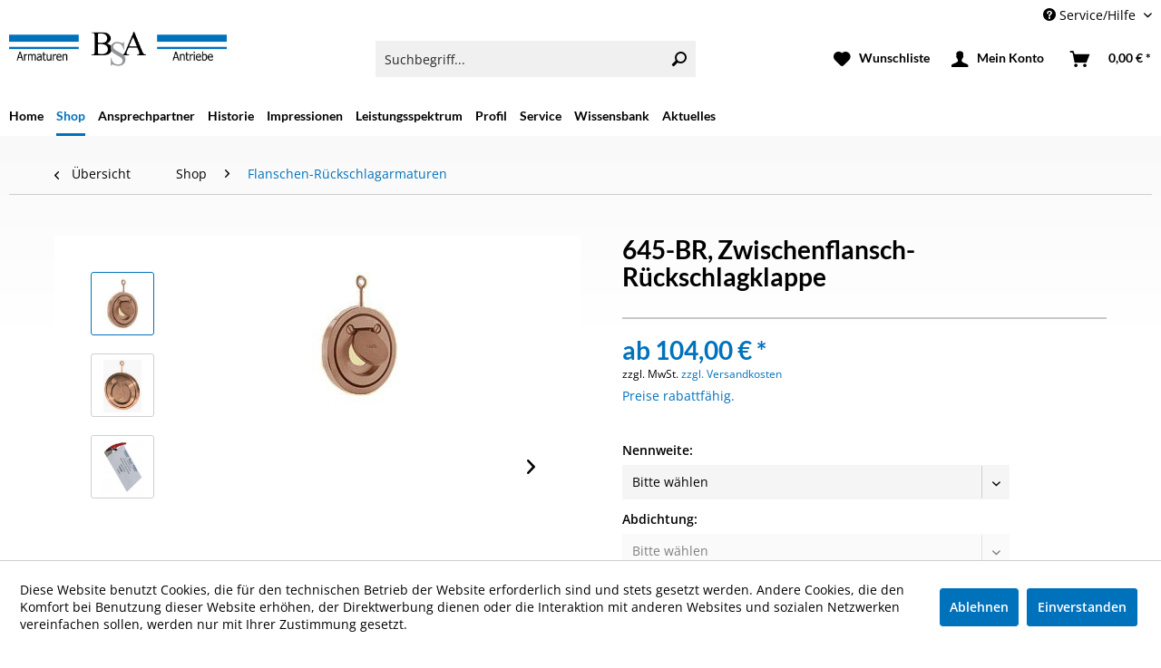

--- FILE ---
content_type: text/html; charset=UTF-8
request_url: https://www.bsa-armaturen.de/shop/flanschen-rueckschlagarmaturen/137/645-br-zwischenflansch-rueckschlagklappe
body_size: 15690
content:
<!DOCTYPE html>
<html class="no-js" lang="de" itemscope="itemscope" itemtype="http://schema.org/WebPage">
<head>
<meta charset="utf-8">
<meta name="author" content="" />
<meta name="robots" content="index,follow" />
<meta name="revisit-after" content="15 days" />
<meta name="keywords" content="mm., Gehäuse/Teller, 15, L:, 16, bar;, Alubronze, 2.0975;, 2/10, mbar., ca., öffnet, Dichtung, EPDM;, Druck:, °C;, EN, 1092-1, DIN, Flansche" />
<meta name="description" content="Zwischenflansch-Rückschlagklappe 645-BR/E; passend für Flansche DIN EN 1092-1, PN 10-16. DN 32; ohne Federrückstellung; Temperatur: -10/+120 °C; Dr..." />
<meta property="og:type" content="product" />
<meta property="og:site_name" content="BSA Armaturen" />
<meta property="og:url" content="https://www.bsa-armaturen.de/shop/flanschen-rueckschlagarmaturen/137/645-br-zwischenflansch-rueckschlagklappe" />
<meta property="og:title" content="645-BR, Zwischenflansch-Rückschlagklappe" />
<meta property="og:description" content="Zwischenflansch-Rückschlagklappe 645-BR/E; passend für Flansche DIN EN 1092-1, PN 10-16. DN 32; ohne Federrückstellung; Temperatur: -10/+120 °C; Druck: 16 bar; L: 15 mm. Gehäuse/Teller Alubronze 2.0975; Dichtung EPDM; öffnet bei ca. 2/10..." />
<meta property="og:image" content="https://www.bsa-armaturen.de/media/image/ac/86/47/Bild-645_BR-Rueckschlagklappe-ohne_Feder-Zwischenflansch-Bronze.jpg" />
<meta property="product:brand" content="BSA" />
<meta property="product:price" content="104" />
<meta property="product:product_link" content="https://www.bsa-armaturen.de/shop/flanschen-rueckschlagarmaturen/137/645-br-zwischenflansch-rueckschlagklappe" />
<meta name="twitter:card" content="product" />
<meta name="twitter:site" content="BSA Armaturen" />
<meta name="twitter:title" content="645-BR, Zwischenflansch-Rückschlagklappe" />
<meta name="twitter:description" content="Zwischenflansch-Rückschlagklappe 645-BR/E; passend für Flansche DIN EN 1092-1, PN 10-16. DN 32; ohne Federrückstellung; Temperatur: -10/+120 °C; Druck: 16 bar; L: 15 mm. Gehäuse/Teller Alubronze 2.0975; Dichtung EPDM; öffnet bei ca. 2/10..." />
<meta name="twitter:image" content="https://www.bsa-armaturen.de/media/image/ac/86/47/Bild-645_BR-Rueckschlagklappe-ohne_Feder-Zwischenflansch-Bronze.jpg" />
<meta itemprop="copyrightHolder" content="BSA Armaturen" />
<meta itemprop="copyrightYear" content="2014" />
<meta itemprop="isFamilyFriendly" content="True" />
<meta itemprop="image" content="https://www.bsa-armaturen.de/media/image/ca/36/f9/logo-bsa-armaturen.jpg" />
<meta name="viewport" content="width=device-width, initial-scale=1.0, user-scalable=no">
<meta name="mobile-web-app-capable" content="yes">
<meta name="apple-mobile-web-app-title" content="BSA Armaturen">
<meta name="apple-mobile-web-app-capable" content="yes">
<meta name="apple-mobile-web-app-status-bar-style" content="default">
<link rel="apple-touch-icon-precomposed" href="https://www.bsa-armaturen.de/media/image/63/54/8c/favicon.png">
<link rel="shortcut icon" href="https://www.bsa-armaturen.de/media/image/63/54/8c/favicon.png">
<meta name="msapplication-navbutton-color" content="#0072bc" />
<meta name="application-name" content="BSA Armaturen" />
<meta name="msapplication-starturl" content="https://www.bsa-armaturen.de/" />
<meta name="msapplication-window" content="width=1024;height=768" />
<meta name="msapplication-TileImage" content="https://www.bsa-armaturen.de/media/image/63/54/8c/favicon.png">
<meta name="msapplication-TileColor" content="#0072bc">
<meta name="theme-color" content="#0072bc" />
<link rel="canonical" href="https://www.bsa-armaturen.de/shop/flanschen-rueckschlagarmaturen/137/645-br-zwischenflansch-rueckschlagklappe" />
<title itemprop="name">
645-BR, Zwischenflansch-Rückschlagklappe | Flanschen-Rückschlagarmaturen | Shop | BSA Armaturen</title>
<link href="/web/cache/1680699544_7c80907575161d9e1618280c29730e32.css" media="all" rel="stylesheet" type="text/css" />
<link href="/themes/Frontend/Bsaarmaturen/frontend/_public/src/css/style.css" media="all" rel="stylesheet" type="text/css" />
<link href="/themes/Frontend/Bsaarmaturen/frontend/_public/src/css/style_responsive.css" media="all" rel="stylesheet" type="text/css" />
<link href="https://cdn.parcellab.com/css/v2/parcelLab.min.css" rel="stylesheet">
<link href="https://cdn.parcellab.com/css/font-awesome.min.css" rel="stylesheet">
<script src="//code.jquery.com/jquery-1.12.4.min.js"></script>
<script>
$(function(){
var path = location.pathname.substring(1);
if ( path )
$('.navigation-main li.navigation--entry a[href$="' + path + '"]').attr('class', 'navigation--link is--active');
$('.navigation-main li.navigation--entry a[href$="' + path + '"]').parent().addClass('is--active');
});
</script>
</head>
<body class="is--ctl-detail is--act-index" >
<div class="page-wrap">
<noscript class="noscript-main">
<div class="alert is--warning">
<div class="alert--icon">
<i class="icon--element icon--warning"></i>
</div>
<div class="alert--content">
Um BSA&#x20;Armaturen in vollem Umfang nutzen zu k&ouml;nnen, empfehlen wir Ihnen Javascript in Ihrem Browser zu aktiveren.
</div>
</div>
</noscript>
<header class="header-main">
<div class="top-bar">
<div class="container block-group">
<nav class="top-bar--navigation block" role="menubar">

    



    

<div class="navigation--entry entry--compare is--hidden" role="menuitem" aria-haspopup="true" data-drop-down-menu="true">
    

</div>
<div class="navigation--entry entry--service has--drop-down" role="menuitem" aria-haspopup="true" data-drop-down-menu="true">
<i class="icon--service"></i> Service/Hilfe
<ul class="service--list is--rounded" role="menu">
<li class="service--entry" role="menuitem">
<a class="service--link" href="https://www.bsa-armaturen.de/katalogbestellung" title="Katalogbestellung" target="_self">
Katalogbestellung
</a>
</li>
<li class="service--entry" role="menuitem">
<a class="service--link" href="https://www.bsa-armaturen.de/rechtliche-vorabinformationen" title="rechtliche Vorabinformationen" >
rechtliche Vorabinformationen
</a>
</li>
<li class="service--entry" role="menuitem">
<a class="service--link" href="https://www.bsa-armaturen.de/kontaktformular" title="Kontaktformular" target="_self">
Kontaktformular
</a>
</li>
<li class="service--entry" role="menuitem">
<a class="service--link" href="https://www.bsa-armaturen.de/versand-und-zahlungsbedingungen" title="Versand und Zahlungsbedingungen" >
Versand und Zahlungsbedingungen
</a>
</li>
<li class="service--entry" role="menuitem">
<a class="service--link" href="https://www.bsa-armaturen.de/datenschutz" title="Datenschutz" >
Datenschutz
</a>
</li>
<li class="service--entry" role="menuitem">
<a class="service--link" href="https://www.bsa-armaturen.de/agb" title="AGB" >
AGB
</a>
</li>
<li class="service--entry" role="menuitem">
<a class="service--link" href="https://www.bsa-armaturen.de/impressum" title="Impressum" >
Impressum
</a>
</li>
</ul>
</div>
</nav>
</div>
</div>
<div class="container header--navigation">
<div class="logo-main block-group" role="banner">
<div class="logo--shop block">
<a class="logo--link" href="https://www.bsa-armaturen.de/" title="BSA Armaturen - zur Startseite wechseln">
<picture>
<source srcset="https://www.bsa-armaturen.de/media/image/ca/36/f9/logo-bsa-armaturen.jpg" media="(min-width: 78.75em)">
<source srcset="https://www.bsa-armaturen.de/media/image/ca/36/f9/logo-bsa-armaturen.jpg" media="(min-width: 64em)">
<source srcset="https://www.bsa-armaturen.de/media/image/ca/36/f9/logo-bsa-armaturen.jpg" media="(min-width: 48em)">
<img srcset="https://www.bsa-armaturen.de/media/image/ca/36/f9/logo-bsa-armaturen.jpg" alt="BSA Armaturen - zur Startseite wechseln" />
</picture>
</a>
</div>
</div>
<nav class="shop--navigation block-group">
<ul class="navigation--list block-group" role="menubar">
<li class="navigation--entry entry--menu-left" role="menuitem">
<a class="entry--link entry--trigger btn is--icon-left" href="#offcanvas--left" data-offcanvas="true" data-offCanvasSelector=".sidebar-main">
<i class="icon--menu"></i> Menü
</a>
</li>
<li class="navigation--entry entry--search" role="menuitem" data-search="true" aria-haspopup="true">
<a class="btn entry--link entry--trigger" href="#show-hide--search" title="Suche anzeigen / schließen">
<i class="icon--search"></i>
<span class="search--display">Suchen</span>
</a>
<form action="/search" method="get" class="main-search--form">
<input type="search" name="sSearch" class="main-search--field" autocomplete="off" autocapitalize="off" placeholder="Suchbegriff..." maxlength="30" />
<button type="submit" class="main-search--button">
<i class="icon--search"></i>
<span class="main-search--text">Suchen</span>
</button>
<div class="form--ajax-loader">&nbsp;</div>
</form>
<div class="main-search--results"></div>
</li>

    <li class="navigation--entry entry--notepad" role="menuitem">
        <a href="https://www.bsa-armaturen.de/note" title="Merkzettel" class="btn">
            <i class="icon--heart"></i>
                    </a>
    </li>




    <li class="navigation--entry entry--account with-slt"
        role="menuitem"
        data-offcanvas="true"
        data-offCanvasSelector=".account--dropdown-navigation">
        
            <a href="https://www.bsa-armaturen.de/account"
               title="Mein Konto"
               class="btn is--icon-left entry--link account--link">
                <i class="icon--account"></i>
                                    <span class="account--display">
                        Mein Konto
                    </span>
                            </a>
        

                    
                <div class="account--dropdown-navigation">

                    
                        <div class="navigation--smartphone">
                            <div class="entry--close-off-canvas">
                                <a href="#close-account-menu"
                                   class="account--close-off-canvas"
                                   title="Menü schließen">
                                    Menü schließen <i class="icon--arrow-right"></i>
                                </a>
                            </div>
                        </div>
                    

                    
                            <div class="account--menu is--rounded is--personalized">
        
                            
                
                                            <h2 class="navigation--headline">
                            Mein Konto
                        </h2>
                                    

                
                <div class="account--menu-container">

                    
                        
                        <ul class="sidebar--navigation navigation--list is--level0 show--active-items">
                            
                                
                                
                                    
                                                                                    <li class="navigation--entry">
                                                <span class="navigation--signin">
                                                    <a href="https://www.bsa-armaturen.de/account#hide-registration"
                                                       class="blocked--link btn is--primary navigation--signin-btn"
                                                       data-collapseTarget="#registration"
                                                       data-action="close">
                                                        Anmelden
                                                    </a>
                                                    <span class="navigation--register">
                                                        oder
                                                        <a href="https://www.bsa-armaturen.de/account#show-registration"
                                                           class="blocked--link"
                                                           data-collapseTarget="#registration"
                                                           data-action="open">
                                                            registrieren
                                                        </a>
                                                    </span>
                                                </span>
                                            </li>
                                                                            

                                    
                                        <li class="navigation--entry">
                                            <a href="https://www.bsa-armaturen.de/account" title="Übersicht" class="navigation--link">
                                                Übersicht
                                            </a>
                                        </li>
                                    
                                

                                
                                
                                    <li class="navigation--entry">
                                        <a href="https://www.bsa-armaturen.de/account/profile" title="Persönliche Daten" class="navigation--link" rel="nofollow">
                                            Persönliche Daten
                                        </a>
                                    </li>
                                

                                
                                
                                                                            
                                            <li class="navigation--entry">
                                                <a href="https://www.bsa-armaturen.de/address/index/sidebar/" title="Adressen" class="navigation--link" rel="nofollow">
                                                    Adressen
                                                </a>
                                            </li>
                                        
                                                                    

                                
                                
                                    <li class="navigation--entry">
                                        <a href="https://www.bsa-armaturen.de/account/payment" title="Zahlungsarten" class="navigation--link" rel="nofollow">
                                            Zahlungsarten
                                        </a>
                                    </li>
                                

                                
                                
                                    <li class="navigation--entry">
                                        <a href="https://www.bsa-armaturen.de/account/orders" title="Bestellungen" class="navigation--link" rel="nofollow">
                                            Bestellungen
                                        </a>
                                    </li>
                                

                                
                                
                                                                    

                                
                                
                                    <li class="navigation--entry">
                                        <a href="https://www.bsa-armaturen.de/note" title="Merkzettel" class="navigation--link" rel="nofollow">
                                            Merkzettel
                                        </a>
                                    </li>
                                

                                
                                
                                                                    

                                
                                
                                                                    
                            
                        </ul>
                    
                </div>
                    
    </div>
                    
                </div>
            
            </li>




    <li class="navigation--entry entry--cart" role="menuitem">
        <a class="btn is--icon-left cart--link" href="https://www.bsa-armaturen.de/checkout/cart" title="Warenkorb">
            <span class="cart--display">
                                    Warenkorb
                            </span>

            <span class="badge is--primary is--minimal cart--quantity is--hidden">0</span>

            <i class="icon--basket"></i>

            <span class="cart--amount">
                0,00&nbsp;&euro; *
            </span>
        </a>
        <div class="ajax-loader">&nbsp;</div>
    </li>



</ul>
</nav>
<div class="container--ajax-cart" data-collapse-cart="true" data-displayMode="offcanvas"></div>
</div>
</header>
<nav class="navigation-main">
<div class="container" data-menu-scroller="true" data-listSelector=".navigation--list.container" data-viewPortSelector=".navigation--list-wrapper">
<div class="navigation--list-wrapper">
<ul class="navigation--list container" role="menubar" itemscope="itemscope" itemtype="http://schema.org/SiteNavigationElement">
<li class="navigation--entry is--home" role="menuitem"><a class="navigation--link is--first" href="https://www.bsa-armaturen.de/" title="Home" itemprop="url"><span itemprop="name">Home</span></a></li><li class="navigation--entry is--active" role="menuitem"><a class="navigation--link is--active" href="https://www.bsa-armaturen.de/shop/" title="Shop" itemprop="url"><span itemprop="name">Shop</span></a></li><li class="navigation--entry" role="menuitem"><a class="navigation--link" href="/custom/index/sCustom/46" title="Ansprechpartner" itemprop="url" target="_self"><span itemprop="name">Ansprechpartner</span></a></li><li class="navigation--entry" role="menuitem"><a class="navigation--link" href="/custom/index/sCustom/47" title="Historie" itemprop="url" target="_self"><span itemprop="name">Historie</span></a></li><li class="navigation--entry" role="menuitem"><a class="navigation--link" href="/custom/index/sCustom/48" title="Impressionen" itemprop="url" target="_self"><span itemprop="name">Impressionen</span></a></li><li class="navigation--entry" role="menuitem"><a class="navigation--link" href="/custom/index/sCustom/49" title="Leistungsspektrum" itemprop="url" target="_self"><span itemprop="name">Leistungsspektrum</span></a></li><li class="navigation--entry" role="menuitem"><a class="navigation--link" href="/custom/index/sCustom/50" title="Profil" itemprop="url" target="_self"><span itemprop="name">Profil</span></a></li><li class="navigation--entry" role="menuitem"><a class="navigation--link" href="/custom/index/sCustom/51" title="Service" itemprop="url" target="_self"><span itemprop="name">Service</span></a></li><li class="navigation--entry" role="menuitem"><a class="navigation--link" href="/custom/index/sCustom/52" title="Wissensbank" itemprop="url" target="_self"><span itemprop="name">Wissensbank</span></a></li><li class="navigation--entry" role="menuitem"><a class="navigation--link" href="https://www.bsa-armaturen.de/aktuelles/" title="Aktuelles" itemprop="url"><span itemprop="name">Aktuelles</span></a></li>            </ul>
</div>
<div class="advanced-menu" data-advanced-menu="true" data-hoverDelay="250">
<div class="menu--container">
<div class="button-container">
<a href="https://www.bsa-armaturen.de/shop/" class="button--category" title="Zur Kategorie Shop">
<i class="icon--arrow-right"></i>
Zur Kategorie Shop
</a>
<span class="button--close">
<i class="icon--cross"></i>
</span>
</div>
<div class="content--wrapper has--content">
<ul class="menu--list menu--level-0 columns--4" style="width: 100%;">
<li class="menu--list-item item--level-0" style="width: 100%">
<a href="https://www.bsa-armaturen.de/shop/auslaufhaehne/" class="menu--list-item-link" title="Auslaufhähne">Auslaufhähne</a>
</li>
<li class="menu--list-item item--level-0" style="width: 100%">
<a href="https://www.bsa-armaturen.de/shop/hochdruck-ventile/" class="menu--list-item-link" title="Hochdruck-Ventile">Hochdruck-Ventile</a>
</li>
<li class="menu--list-item item--level-0" style="width: 100%">
<a href="https://www.bsa-armaturen.de/shop/muffen-absperrventile/" class="menu--list-item-link" title="Muffen-Absperrventile">Muffen-Absperrventile</a>
</li>
<li class="menu--list-item item--level-0" style="width: 100%">
<a href="https://www.bsa-armaturen.de/shop/flanschen-absperrventile/" class="menu--list-item-link" title="Flanschen-Absperrventile">Flanschen-Absperrventile</a>
</li>
<li class="menu--list-item item--level-0" style="width: 100%">
<a href="https://www.bsa-armaturen.de/shop/sicherheits-ueberstroemventile/" class="menu--list-item-link" title="Sicherheits-/ Überströmventile">Sicherheits-/ Überströmventile</a>
</li>
<li class="menu--list-item item--level-0" style="width: 100%">
<a href="https://www.bsa-armaturen.de/shop/22-wege-magnetventile/" class="menu--list-item-link" title="2/2-Wege Magnetventile">2/2-Wege Magnetventile</a>
</li>
<li class="menu--list-item item--level-0" style="width: 100%">
<a href="https://www.bsa-armaturen.de/shop/druckminderventile/" class="menu--list-item-link" title="Druckminderventile">Druckminderventile</a>
</li>
<li class="menu--list-item item--level-0" style="width: 100%">
<a href="https://www.bsa-armaturen.de/shop/absperrschieber/" class="menu--list-item-link" title="Absperrschieber">Absperrschieber</a>
</li>
<li class="menu--list-item item--level-0" style="width: 100%">
<a href="https://www.bsa-armaturen.de/shop/antriebe-und-zubehoer/" class="menu--list-item-link" title="Antriebe und Zubehör">Antriebe und Zubehör</a>
</li>
<li class="menu--list-item item--level-0" style="width: 100%">
<a href="https://www.bsa-armaturen.de/shop/absperrklappen/" class="menu--list-item-link" title="Absperrklappen">Absperrklappen</a>
</li>
<li class="menu--list-item item--level-0" style="width: 100%">
<a href="https://www.bsa-armaturen.de/shop/muffen-kugelhaehne/" class="menu--list-item-link" title="Muffen-Kugelhähne">Muffen-Kugelhähne</a>
</li>
<li class="menu--list-item item--level-0" style="width: 100%">
<a href="https://www.bsa-armaturen.de/shop/flanschen-kugelhaehne/" class="menu--list-item-link" title="Flanschen-Kugelhähne">Flanschen-Kugelhähne</a>
</li>
<li class="menu--list-item item--level-0" style="width: 100%">
<a href="https://www.bsa-armaturen.de/shop/3-wege-kugelhaehne/" class="menu--list-item-link" title="3-Wege-Kugelhähne">3-Wege-Kugelhähne</a>
</li>
<li class="menu--list-item item--level-0" style="width: 100%">
<a href="https://www.bsa-armaturen.de/shop/schwimmerventile/" class="menu--list-item-link" title="Schwimmerventile">Schwimmerventile</a>
</li>
<li class="menu--list-item item--level-0" style="width: 100%">
<a href="https://www.bsa-armaturen.de/shop/muffen-rueckschlagarmaturen/" class="menu--list-item-link" title="Muffen-Rückschlagarmaturen">Muffen-Rückschlagarmaturen</a>
</li>
<li class="menu--list-item item--level-0" style="width: 100%">
<a href="https://www.bsa-armaturen.de/shop/flanschen-rueckschlagarmaturen/" class="menu--list-item-link" title="Flanschen-Rückschlagarmaturen">Flanschen-Rückschlagarmaturen</a>
</li>
<li class="menu--list-item item--level-0" style="width: 100%">
<a href="https://www.bsa-armaturen.de/shop/schmutzfaenger/" class="menu--list-item-link" title="Schmutzfänger">Schmutzfänger</a>
</li>
<li class="menu--list-item item--level-0" style="width: 100%">
<a href="https://www.bsa-armaturen.de/shop/schauglaeser/" class="menu--list-item-link" title="Schaugläser">Schaugläser</a>
</li>
<li class="menu--list-item item--level-0" style="width: 100%">
<a href="https://www.bsa-armaturen.de/shop/kompensatoren/" class="menu--list-item-link" title="Kompensatoren">Kompensatoren</a>
</li>
<li class="menu--list-item item--level-0" style="width: 100%">
<a href="https://www.bsa-armaturen.de/shop/kondensatableiter/" class="menu--list-item-link" title="Kondensatableiter">Kondensatableiter</a>
</li>
<li class="menu--list-item item--level-0" style="width: 100%">
<a href="https://www.bsa-armaturen.de/shop/rohrfeder-manometer/" class="menu--list-item-link" title="Rohrfeder-Manometer">Rohrfeder-Manometer</a>
</li>
<li class="menu--list-item item--level-0" style="width: 100%">
<a href="https://www.bsa-armaturen.de/shop/manometerhaehne-ventile/" class="menu--list-item-link" title="Manometerhähne/-ventile">Manometerhähne/-ventile</a>
</li>
<li class="menu--list-item item--level-0" style="width: 100%">
<a href="https://www.bsa-armaturen.de/shop/wassersackrohre/" class="menu--list-item-link" title="Wassersackrohre">Wassersackrohre</a>
</li>
<li class="menu--list-item item--level-0" style="width: 100%">
<a href="https://www.bsa-armaturen.de/shop/edelstahl-gewindefittinge/" class="menu--list-item-link" title="Edelstahl-Gewindefittinge">Edelstahl-Gewindefittinge</a>
</li>
</ul>
</div>
</div>
<div class="menu--container">
<div class="button-container">
<a href="/custom/index/sCustom/46" class="button--category" title="Zur Kategorie Ansprechpartner">
<i class="icon--arrow-right"></i>
Zur Kategorie Ansprechpartner
</a>
<span class="button--close">
<i class="icon--cross"></i>
</span>
</div>
</div>
<div class="menu--container">
<div class="button-container">
<a href="/custom/index/sCustom/47" class="button--category" title="Zur Kategorie Historie">
<i class="icon--arrow-right"></i>
Zur Kategorie Historie
</a>
<span class="button--close">
<i class="icon--cross"></i>
</span>
</div>
</div>
<div class="menu--container">
<div class="button-container">
<a href="/custom/index/sCustom/48" class="button--category" title="Zur Kategorie Impressionen">
<i class="icon--arrow-right"></i>
Zur Kategorie Impressionen
</a>
<span class="button--close">
<i class="icon--cross"></i>
</span>
</div>
</div>
<div class="menu--container">
<div class="button-container">
<a href="/custom/index/sCustom/49" class="button--category" title="Zur Kategorie Leistungsspektrum">
<i class="icon--arrow-right"></i>
Zur Kategorie Leistungsspektrum
</a>
<span class="button--close">
<i class="icon--cross"></i>
</span>
</div>
</div>
<div class="menu--container">
<div class="button-container">
<a href="/custom/index/sCustom/50" class="button--category" title="Zur Kategorie Profil">
<i class="icon--arrow-right"></i>
Zur Kategorie Profil
</a>
<span class="button--close">
<i class="icon--cross"></i>
</span>
</div>
</div>
<div class="menu--container">
<div class="button-container">
<a href="/custom/index/sCustom/51" class="button--category" title="Zur Kategorie Service">
<i class="icon--arrow-right"></i>
Zur Kategorie Service
</a>
<span class="button--close">
<i class="icon--cross"></i>
</span>
</div>
</div>
<div class="menu--container">
<div class="button-container">
<a href="/custom/index/sCustom/52" class="button--category" title="Zur Kategorie Wissensbank">
<i class="icon--arrow-right"></i>
Zur Kategorie Wissensbank
</a>
<span class="button--close">
<i class="icon--cross"></i>
</span>
</div>
</div>
<div class="menu--container">
<div class="button-container">
<a href="https://www.bsa-armaturen.de/aktuelles/" class="button--category" title="Zur Kategorie Aktuelles">
<i class="icon--arrow-right"></i>
Zur Kategorie Aktuelles
</a>
<span class="button--close">
<i class="icon--cross"></i>
</span>
</div>
</div>
</div>
</div>
</nav>
<section class="content-main container block-group">
<nav class="content--breadcrumb block">
<a class="breadcrumb--button breadcrumb--link" href="https://www.bsa-armaturen.de/shop/flanschen-rueckschlagarmaturen/" title="Übersicht">
<i class="icon--arrow-left"></i>
<span class="breadcrumb--title">Übersicht</span>
</a>
<ul class="breadcrumb--list" role="menu" itemscope itemtype="http://schema.org/BreadcrumbList">
<li class="breadcrumb--entry" itemprop="itemListElement" itemscope itemtype="http://schema.org/ListItem">
<a class="breadcrumb--link" href="https://www.bsa-armaturen.de/shop/" title="Shop" itemprop="item">
<link itemprop="url" href="https://www.bsa-armaturen.de/shop/" />
<span class="breadcrumb--title" itemprop="name">Shop</span>
</a>
<meta itemprop="position" content="0" />
</li>
<li class="breadcrumb--separator">
<i class="icon--arrow-right"></i>
</li>
<li class="breadcrumb--entry is--active" itemprop="itemListElement" itemscope itemtype="http://schema.org/ListItem">
<a class="breadcrumb--link" href="https://www.bsa-armaturen.de/shop/flanschen-rueckschlagarmaturen/" title="Flanschen-Rückschlagarmaturen" itemprop="item">
<link itemprop="url" href="https://www.bsa-armaturen.de/shop/flanschen-rueckschlagarmaturen/" />
<span class="breadcrumb--title" itemprop="name">Flanschen-Rückschlagarmaturen</span>
</a>
<meta itemprop="position" content="1" />
</li>
</ul>
</nav>
<nav class="product--navigation">
<a href="#" class="navigation--link link--prev">
<div class="link--prev-button">
<span class="link--prev-inner">Zurück</span>
</div>
<div class="image--wrapper">
<div class="image--container"></div>
</div>
</a>
<a href="#" class="navigation--link link--next">
<div class="link--next-button">
<span class="link--next-inner">Vor</span>
</div>
<div class="image--wrapper">
<div class="image--container"></div>
</div>
</a>
</nav>
<div class="content-main--inner">
<aside class="sidebar-main off-canvas">
<div class="navigation--headline">
Beratungs- und Bestellhotline
</div>
<div class="navigation--content navigation--content-contact">
Wir freuen uns darauf Sie schnell und kompetent zu beraten.<br /> <br /> Kontaktieren Sie uns einfach telefonisch unter:<br /> <br /> <span class="phone-content"><i class="icon--phone"></i> 02562 - 701070</span>
</div>
<div class="navigation--smartphone">
<ul class="navigation--list ">
<li class="navigation--entry entry--close-off-canvas">
<a href="#close-categories-menu" title="Menü schließen" class="navigation--link">
Menü schließen <i class="icon--arrow-right"></i>
</a>
</li>
</ul>
<div class="mobile--switches">

    



    

</div>
</div>
<div class="sidebar--categories-wrapper" data-subcategory-nav="true" data-mainCategoryId="3" data-categoryId="133" data-fetchUrl="/widgets/listing/getCategory/categoryId/133">
<div class="categories--headline navigation--headline">
Kategorien
</div>
<div class="sidebar--categories-navigation">
<ul class="sidebar--navigation categories--navigation navigation--list is--drop-down is--level0 is--rounded" role="menu">
<li class="navigation--entry is--active has--sub-categories has--sub-children" role="menuitem">
<a class="navigation--link is--active has--sub-categories link--go-forward" href="https://www.bsa-armaturen.de/shop/" data-categoryId="25" data-fetchUrl="/widgets/listing/getCategory/categoryId/25" title="Shop" >
<i class="icon--arrow-right basic-icon"></i> Shop
<span class="is--icon-right">
<i class="icon--arrow-down"></i>
</span>
</a>
<ul class="sidebar--navigation categories--navigation navigation--list is--level1 is--rounded" role="menu">
<li class="navigation--entry" role="menuitem">
<a class="navigation--link" href="https://www.bsa-armaturen.de/shop/auslaufhaehne/" data-categoryId="118" data-fetchUrl="/widgets/listing/getCategory/categoryId/118" title="Auslaufhähne" >
<i class="icon--arrow-right basic-icon"></i> Auslaufhähne
</a>
</li>
<li class="navigation--entry" role="menuitem">
<a class="navigation--link" href="https://www.bsa-armaturen.de/shop/hochdruck-ventile/" data-categoryId="119" data-fetchUrl="/widgets/listing/getCategory/categoryId/119" title="Hochdruck-Ventile" >
<i class="icon--arrow-right basic-icon"></i> Hochdruck-Ventile
</a>
</li>
<li class="navigation--entry" role="menuitem">
<a class="navigation--link" href="https://www.bsa-armaturen.de/shop/muffen-absperrventile/" data-categoryId="120" data-fetchUrl="/widgets/listing/getCategory/categoryId/120" title="Muffen-Absperrventile" >
<i class="icon--arrow-right basic-icon"></i> Muffen-Absperrventile
</a>
</li>
<li class="navigation--entry" role="menuitem">
<a class="navigation--link" href="https://www.bsa-armaturen.de/shop/flanschen-absperrventile/" data-categoryId="121" data-fetchUrl="/widgets/listing/getCategory/categoryId/121" title="Flanschen-Absperrventile" >
<i class="icon--arrow-right basic-icon"></i> Flanschen-Absperrventile
</a>
</li>
<li class="navigation--entry" role="menuitem">
<a class="navigation--link" href="https://www.bsa-armaturen.de/shop/sicherheits-ueberstroemventile/" data-categoryId="122" data-fetchUrl="/widgets/listing/getCategory/categoryId/122" title="Sicherheits-/ Überströmventile" >
<i class="icon--arrow-right basic-icon"></i> Sicherheits-/ Überströmventile
</a>
</li>
<li class="navigation--entry" role="menuitem">
<a class="navigation--link" href="https://www.bsa-armaturen.de/shop/22-wege-magnetventile/" data-categoryId="123" data-fetchUrl="/widgets/listing/getCategory/categoryId/123" title="2/2-Wege Magnetventile" >
<i class="icon--arrow-right basic-icon"></i> 2/2-Wege Magnetventile
</a>
</li>
<li class="navigation--entry" role="menuitem">
<a class="navigation--link" href="https://www.bsa-armaturen.de/shop/druckminderventile/" data-categoryId="124" data-fetchUrl="/widgets/listing/getCategory/categoryId/124" title="Druckminderventile" >
<i class="icon--arrow-right basic-icon"></i> Druckminderventile
</a>
</li>
<li class="navigation--entry" role="menuitem">
<a class="navigation--link" href="https://www.bsa-armaturen.de/shop/absperrschieber/" data-categoryId="125" data-fetchUrl="/widgets/listing/getCategory/categoryId/125" title="Absperrschieber" >
<i class="icon--arrow-right basic-icon"></i> Absperrschieber
</a>
</li>
<li class="navigation--entry" role="menuitem">
<a class="navigation--link" href="https://www.bsa-armaturen.de/shop/antriebe-und-zubehoer/" data-categoryId="126" data-fetchUrl="/widgets/listing/getCategory/categoryId/126" title="Antriebe und Zubehör" >
<i class="icon--arrow-right basic-icon"></i> Antriebe und Zubehör
</a>
</li>
<li class="navigation--entry" role="menuitem">
<a class="navigation--link" href="https://www.bsa-armaturen.de/shop/absperrklappen/" data-categoryId="127" data-fetchUrl="/widgets/listing/getCategory/categoryId/127" title="Absperrklappen" >
<i class="icon--arrow-right basic-icon"></i> Absperrklappen
</a>
</li>
<li class="navigation--entry" role="menuitem">
<a class="navigation--link" href="https://www.bsa-armaturen.de/shop/muffen-kugelhaehne/" data-categoryId="128" data-fetchUrl="/widgets/listing/getCategory/categoryId/128" title="Muffen-Kugelhähne" >
<i class="icon--arrow-right basic-icon"></i> Muffen-Kugelhähne
</a>
</li>
<li class="navigation--entry" role="menuitem">
<a class="navigation--link" href="https://www.bsa-armaturen.de/shop/flanschen-kugelhaehne/" data-categoryId="129" data-fetchUrl="/widgets/listing/getCategory/categoryId/129" title="Flanschen-Kugelhähne" >
<i class="icon--arrow-right basic-icon"></i> Flanschen-Kugelhähne
</a>
</li>
<li class="navigation--entry" role="menuitem">
<a class="navigation--link" href="https://www.bsa-armaturen.de/shop/3-wege-kugelhaehne/" data-categoryId="130" data-fetchUrl="/widgets/listing/getCategory/categoryId/130" title="3-Wege-Kugelhähne" >
<i class="icon--arrow-right basic-icon"></i> 3-Wege-Kugelhähne
</a>
</li>
<li class="navigation--entry" role="menuitem">
<a class="navigation--link" href="https://www.bsa-armaturen.de/shop/schwimmerventile/" data-categoryId="131" data-fetchUrl="/widgets/listing/getCategory/categoryId/131" title="Schwimmerventile" >
<i class="icon--arrow-right basic-icon"></i> Schwimmerventile
</a>
</li>
<li class="navigation--entry" role="menuitem">
<a class="navigation--link" href="https://www.bsa-armaturen.de/shop/muffen-rueckschlagarmaturen/" data-categoryId="132" data-fetchUrl="/widgets/listing/getCategory/categoryId/132" title="Muffen-Rückschlagarmaturen" >
<i class="icon--arrow-right basic-icon"></i> Muffen-Rückschlagarmaturen
</a>
</li>
<li class="navigation--entry is--active" role="menuitem">
<a class="navigation--link is--active" href="https://www.bsa-armaturen.de/shop/flanschen-rueckschlagarmaturen/" data-categoryId="133" data-fetchUrl="/widgets/listing/getCategory/categoryId/133" title="Flanschen-Rückschlagarmaturen" >
<i class="icon--arrow-right basic-icon"></i> Flanschen-Rückschlagarmaturen
</a>
</li>
<li class="navigation--entry" role="menuitem">
<a class="navigation--link" href="https://www.bsa-armaturen.de/shop/schmutzfaenger/" data-categoryId="134" data-fetchUrl="/widgets/listing/getCategory/categoryId/134" title="Schmutzfänger" >
<i class="icon--arrow-right basic-icon"></i> Schmutzfänger
</a>
</li>
<li class="navigation--entry" role="menuitem">
<a class="navigation--link" href="https://www.bsa-armaturen.de/shop/schauglaeser/" data-categoryId="135" data-fetchUrl="/widgets/listing/getCategory/categoryId/135" title="Schaugläser" >
<i class="icon--arrow-right basic-icon"></i> Schaugläser
</a>
</li>
<li class="navigation--entry" role="menuitem">
<a class="navigation--link" href="https://www.bsa-armaturen.de/shop/kompensatoren/" data-categoryId="136" data-fetchUrl="/widgets/listing/getCategory/categoryId/136" title="Kompensatoren" >
<i class="icon--arrow-right basic-icon"></i> Kompensatoren
</a>
</li>
<li class="navigation--entry" role="menuitem">
<a class="navigation--link" href="https://www.bsa-armaturen.de/shop/kondensatableiter/" data-categoryId="137" data-fetchUrl="/widgets/listing/getCategory/categoryId/137" title="Kondensatableiter" >
<i class="icon--arrow-right basic-icon"></i> Kondensatableiter
</a>
</li>
<li class="navigation--entry" role="menuitem">
<a class="navigation--link" href="https://www.bsa-armaturen.de/shop/rohrfeder-manometer/" data-categoryId="138" data-fetchUrl="/widgets/listing/getCategory/categoryId/138" title="Rohrfeder-Manometer" >
<i class="icon--arrow-right basic-icon"></i> Rohrfeder-Manometer
</a>
</li>
<li class="navigation--entry" role="menuitem">
<a class="navigation--link" href="https://www.bsa-armaturen.de/shop/manometerhaehne-ventile/" data-categoryId="139" data-fetchUrl="/widgets/listing/getCategory/categoryId/139" title="Manometerhähne/-ventile" >
<i class="icon--arrow-right basic-icon"></i> Manometerhähne/-ventile
</a>
</li>
<li class="navigation--entry" role="menuitem">
<a class="navigation--link" href="https://www.bsa-armaturen.de/shop/wassersackrohre/" data-categoryId="140" data-fetchUrl="/widgets/listing/getCategory/categoryId/140" title="Wassersackrohre" >
<i class="icon--arrow-right basic-icon"></i> Wassersackrohre
</a>
</li>
<li class="navigation--entry" role="menuitem">
<a class="navigation--link" href="https://www.bsa-armaturen.de/shop/edelstahl-gewindefittinge/" data-categoryId="141" data-fetchUrl="/widgets/listing/getCategory/categoryId/141" title="Edelstahl-Gewindefittinge" >
<i class="icon--arrow-right basic-icon"></i> Edelstahl-Gewindefittinge
</a>
</li>
</ul>
</li>
<li class="navigation--entry" role="menuitem">
<a class="navigation--link" href="/custom/index/sCustom/46" data-categoryId="28" data-fetchUrl="/widgets/listing/getCategory/categoryId/28" title="Ansprechpartner" target="_self">
<i class="icon--arrow-right basic-icon"></i> Ansprechpartner
</a>
</li>
<li class="navigation--entry" role="menuitem">
<a class="navigation--link" href="/custom/index/sCustom/47" data-categoryId="29" data-fetchUrl="/widgets/listing/getCategory/categoryId/29" title="Historie" target="_self">
<i class="icon--arrow-right basic-icon"></i> Historie
</a>
</li>
<li class="navigation--entry" role="menuitem">
<a class="navigation--link" href="/custom/index/sCustom/48" data-categoryId="30" data-fetchUrl="/widgets/listing/getCategory/categoryId/30" title="Impressionen" target="_self">
<i class="icon--arrow-right basic-icon"></i> Impressionen
</a>
</li>
<li class="navigation--entry" role="menuitem">
<a class="navigation--link" href="/custom/index/sCustom/49" data-categoryId="31" data-fetchUrl="/widgets/listing/getCategory/categoryId/31" title="Leistungsspektrum" target="_self">
<i class="icon--arrow-right basic-icon"></i> Leistungsspektrum
</a>
</li>
<li class="navigation--entry" role="menuitem">
<a class="navigation--link" href="/custom/index/sCustom/50" data-categoryId="32" data-fetchUrl="/widgets/listing/getCategory/categoryId/32" title="Profil" target="_self">
<i class="icon--arrow-right basic-icon"></i> Profil
</a>
</li>
<li class="navigation--entry" role="menuitem">
<a class="navigation--link" href="/custom/index/sCustom/51" data-categoryId="33" data-fetchUrl="/widgets/listing/getCategory/categoryId/33" title="Service" target="_self">
<i class="icon--arrow-right basic-icon"></i> Service
</a>
</li>
<li class="navigation--entry" role="menuitem">
<a class="navigation--link" href="/custom/index/sCustom/52" data-categoryId="34" data-fetchUrl="/widgets/listing/getCategory/categoryId/34" title="Wissensbank" target="_self">
<i class="icon--arrow-right basic-icon"></i> Wissensbank
</a>
</li>
<li class="navigation--entry" role="menuitem">
<a class="navigation--link" href="https://www.bsa-armaturen.de/aktuelles/" data-categoryId="142" data-fetchUrl="/widgets/listing/getCategory/categoryId/142" title="Aktuelles" >
<i class="icon--arrow-right basic-icon"></i> Aktuelles
</a>
</li>
</ul>
</div>
<div class="shop-sites--container is--rounded">
<div class="shop-sites--headline navigation--headline">
Informationen
</div>
<ul class="shop-sites--navigation sidebar--navigation navigation--list is--drop-down is--level0" role="menu">
<li class="navigation--entry" role="menuitem">
<a class="navigation--link" href="https://www.bsa-armaturen.de/katalogbestellung" title="Katalogbestellung" data-categoryId="55" data-fetchUrl="/widgets/listing/getCustomPage/pageId/55" target="_self">
Katalogbestellung
</a>
</li>
<li class="navigation--entry" role="menuitem">
<a class="navigation--link" href="https://www.bsa-armaturen.de/rechtliche-vorabinformationen" title="rechtliche Vorabinformationen" data-categoryId="43" data-fetchUrl="/widgets/listing/getCustomPage/pageId/43" >
rechtliche Vorabinformationen
</a>
</li>
<li class="navigation--entry" role="menuitem">
<a class="navigation--link" href="https://www.bsa-armaturen.de/kontaktformular" title="Kontaktformular" data-categoryId="1" data-fetchUrl="/widgets/listing/getCustomPage/pageId/1" target="_self">
Kontaktformular
</a>
</li>
<li class="navigation--entry" role="menuitem">
<a class="navigation--link" href="https://www.bsa-armaturen.de/versand-und-zahlungsbedingungen" title="Versand und Zahlungsbedingungen" data-categoryId="6" data-fetchUrl="/widgets/listing/getCustomPage/pageId/6" >
Versand und Zahlungsbedingungen
</a>
</li>
<li class="navigation--entry" role="menuitem">
<a class="navigation--link" href="https://www.bsa-armaturen.de/datenschutz" title="Datenschutz" data-categoryId="7" data-fetchUrl="/widgets/listing/getCustomPage/pageId/7" >
Datenschutz
</a>
</li>
<li class="navigation--entry" role="menuitem">
<a class="navigation--link" href="https://www.bsa-armaturen.de/agb" title="AGB" data-categoryId="4" data-fetchUrl="/widgets/listing/getCustomPage/pageId/4" >
AGB
</a>
</li>
<li class="navigation--entry" role="menuitem">
<a class="navigation--link" href="https://www.bsa-armaturen.de/impressum" title="Impressum" data-categoryId="3" data-fetchUrl="/widgets/listing/getCustomPage/pageId/3" >
Impressum
</a>
</li>
</ul>
</div>
</div>
<div class="navigation--headline">
Zertifikate
</div>
<div class="navigation--content navigation--content-cert">
<img src="/media/image/cb/c8/de/zertifikate.jpg" />
</div>
</aside>
<div class="content--wrapper">
<div class="content product--details" itemscope itemtype="http://schema.org/Product" data-product-navigation="/widgets/listing/productNavigation" data-category-id="133" data-main-ordernumber="235.2715.1.18-E" data-ajax-wishlist="true" data-compare-ajax="true">
<header class="product--header">
<div class="product--info">
<h1 class="product--title" itemprop="name">
645-BR, Zwischenflansch-Rückschlagklappe
</h1>
</div>
</header>
<div class="product--detail-upper block-group">
<div class="product--image-container image-slider product--image-zoom" data-image-slider="true" data-image-gallery="true" data-maxZoom="0" data-thumbnails=".image--thumbnails" >
<div class="image--thumbnails image-slider--thumbnails">
<div class="image-slider--thumbnails-slide">
<a href="" title="Vorschau: 645-BR, Zwischenflansch-Rückschlagklappe" class="thumbnail--link is--active">
<img srcset="https://www.bsa-armaturen.de/media/image/be/46/a6/Bild-645_BR-Rueckschlagklappe-ohne_Feder-Zwischenflansch-Bronze_200x200.jpg, https://www.bsa-armaturen.de/media/image/61/f1/18/Bild-645_BR-Rueckschlagklappe-ohne_Feder-Zwischenflansch-Bronze_200x200@2x.jpg 2x" alt="Vorschau: 645-BR, Zwischenflansch-Rückschlagklappe" title="Vorschau: 645-BR, Zwischenflansch-Rückschlagklappe" class="thumbnail--image" />
</a>
<a href="" title="Vorschau: 645-BR, Zwischenflansch-Rückschlagklappe" class="thumbnail--link">
<img srcset="https://www.bsa-armaturen.de/media/image/d5/0c/53/Bild-645_BR_F-Rueckschlagklappe-Federschliessend-Zwischenflansch-Bronze_200x200.jpg, https://www.bsa-armaturen.de/media/image/c2/7a/99/Bild-645_BR_F-Rueckschlagklappe-Federschliessend-Zwischenflansch-Bronze_200x200@2x.jpg 2x" alt="Vorschau: 645-BR, Zwischenflansch-Rückschlagklappe" title="Vorschau: 645-BR, Zwischenflansch-Rückschlagklappe" class="thumbnail--image" />
</a>
<a href="" title="Vorschau: 645-BR, Zwischenflansch-Rückschlagklappe" class="thumbnail--link">
<img srcset="https://www.bsa-armaturen.de/media/image/fb/fc/28/Bild-Item-Schild-Basic-Markierung_200x200.jpg, https://www.bsa-armaturen.de/media/image/2d/f3/41/Bild-Item-Schild-Basic-Markierung_200x200@2x.jpg 2x" alt="Vorschau: 645-BR, Zwischenflansch-Rückschlagklappe" title="Vorschau: 645-BR, Zwischenflansch-Rückschlagklappe" class="thumbnail--image" />
</a>
</div>
</div>
<div class="image-slider--container">
<div class="image-slider--slide">
<div class="image--box image-slider--item">
<span class="image--element" data-img-large="https://www.bsa-armaturen.de/media/image/20/05/89/Bild-645_BR-Rueckschlagklappe-ohne_Feder-Zwischenflansch-Bronze_1280x1280.jpg" data-img-small="https://www.bsa-armaturen.de/media/image/be/46/a6/Bild-645_BR-Rueckschlagklappe-ohne_Feder-Zwischenflansch-Bronze_200x200.jpg" data-img-original="https://www.bsa-armaturen.de/media/image/ac/86/47/Bild-645_BR-Rueckschlagklappe-ohne_Feder-Zwischenflansch-Bronze.jpg" data-alt="645-BR, Zwischenflansch-Rückschlagklappe">
<span class="image--media">
<img srcset="https://www.bsa-armaturen.de/media/image/1d/89/01/Bild-645_BR-Rueckschlagklappe-ohne_Feder-Zwischenflansch-Bronze_600x600.jpg, https://www.bsa-armaturen.de/media/image/8d/80/8a/Bild-645_BR-Rueckschlagklappe-ohne_Feder-Zwischenflansch-Bronze_600x600@2x.jpg 2x" src="https://www.bsa-armaturen.de/media/image/1d/89/01/Bild-645_BR-Rueckschlagklappe-ohne_Feder-Zwischenflansch-Bronze_600x600.jpg" alt="645-BR, Zwischenflansch-Rückschlagklappe" itemprop="image" />
</span>
</span>
</div>
<div class="image--box image-slider--item">
<span class="image--element" data-img-large="https://www.bsa-armaturen.de/media/image/15/8f/85/Bild-645_BR_F-Rueckschlagklappe-Federschliessend-Zwischenflansch-Bronze_1280x1280.jpg" data-img-small="https://www.bsa-armaturen.de/media/image/d5/0c/53/Bild-645_BR_F-Rueckschlagklappe-Federschliessend-Zwischenflansch-Bronze_200x200.jpg" data-img-original="https://www.bsa-armaturen.de/media/image/51/b4/1f/Bild-645_BR_F-Rueckschlagklappe-Federschliessend-Zwischenflansch-Bronze.jpg" data-alt="645-BR, Zwischenflansch-Rückschlagklappe">
<span class="image--media">
<img srcset="https://www.bsa-armaturen.de/media/image/ca/a1/e6/Bild-645_BR_F-Rueckschlagklappe-Federschliessend-Zwischenflansch-Bronze_600x600.jpg, https://www.bsa-armaturen.de/media/image/bf/3f/17/Bild-645_BR_F-Rueckschlagklappe-Federschliessend-Zwischenflansch-Bronze_600x600@2x.jpg 2x" alt="645-BR, Zwischenflansch-Rückschlagklappe" itemprop="image" />
</span>
</span>
</div>
<div class="image--box image-slider--item">
<span class="image--element" data-img-large="https://www.bsa-armaturen.de/media/image/a3/81/02/Bild-Item-Schild-Basic-Markierung_1280x1280.jpg" data-img-small="https://www.bsa-armaturen.de/media/image/fb/fc/28/Bild-Item-Schild-Basic-Markierung_200x200.jpg" data-img-original="https://www.bsa-armaturen.de/media/image/85/ac/2b/Bild-Item-Schild-Basic-Markierung.jpg" data-alt="645-BR, Zwischenflansch-Rückschlagklappe">
<span class="image--media">
<img srcset="https://www.bsa-armaturen.de/media/image/44/c4/55/Bild-Item-Schild-Basic-Markierung_600x600.jpg, https://www.bsa-armaturen.de/media/image/6f/dd/f7/Bild-Item-Schild-Basic-Markierung_600x600@2x.jpg 2x" alt="645-BR, Zwischenflansch-Rückschlagklappe" itemprop="image" />
</span>
</span>
</div>
</div>
</div>
<div class="image--dots image-slider--dots panel--dot-nav">
<a href="#" class="dot--link">&nbsp;</a>
<a href="#" class="dot--link">&nbsp;</a>
<a href="#" class="dot--link">&nbsp;</a>
</div>
</div>
<div class="product--buybox block">
<header class="product--header">
<div class="product--info">
<h1 class="product--title" itemprop="name">
645-BR, Zwischenflansch-Rückschlagklappe
</h1>
</div>
</header>
<meta itemprop="brand" content="BSA"/>
<meta itemprop="weight" content="0.5 kg"/>
<div itemprop="offers" itemscope itemtype="http://schema.org/Offer" class="buybox--inner">
<meta itemprop="priceCurrency" content="EUR"/>
<div class="product--price price--default">
<span class="price--content content--default">
<meta itemprop="price" content="104">
ab 104,00&nbsp;&euro; *
</span>
</div>
<p class="product--tax" data-content="" data-modalbox="true" data-targetSelector="a" data-mode="ajax">
zzgl. MwSt. <a title="Versandkosten" href="https://www.bsa-armaturen.de/versand-und-zahlungsbedingungen" style="text-decoration:underline">zzgl. Versandkosten</a>
</p>
<p data-content="" data-modalbox="true" data-targetselector="a" data-mode="ajax">
<a href="/custom/index/sCustom/53">Preise rabattfähig.</a>
</p>
<div class="product--configurator">
<form method="post" action="https://www.bsa-armaturen.de/shop/flanschen-rueckschlagarmaturen/137/645-br-zwischenflansch-rueckschlagklappe?c=133" class="configurator--form selection--form">
<p class="configurator--label">Nennweite:</p>
<div class="field--select select-field">
<select name="group[1]" data-auto-submit="true">
<option value="" selected="selected">Bitte wählen</option>
<option   value="148">
DN 250                                                    </option>
<option   value="155">
DN 300                                                    </option>
<option   value="152">
DN 100                                                    </option>
<option   value="151">
DN 125                                                    </option>
<option   value="150">
DN 150                                                    </option>
<option   value="149">
DN 200                                                    </option>
<option   value="100">
DN 32                                                    </option>
<option   value="99">
DN 40                                                    </option>
<option   value="98">
DN 50                                                    </option>
<option   value="141">
DN 65                                                    </option>
<option   value="147">
DN 80                                                    </option>
</select>
</div>
<p class="configurator--label">Abdichtung:</p>
<div class="field--select select-field is--disabled">
<select disabled="disabled" name="group[3]" data-auto-submit="true">
<option value="" selected="selected">Bitte wählen</option>
<option   value="165">
EPDM                                                    </option>
<option   value="164">
FPM                                                    </option>
<option   value="411">
NBR                                                    </option>
<option   value="422">
PTFE                                                    </option>
</select>
</div>
<p class="configurator--label">Betätigung:</p>
<div class="field--select select-field is--disabled">
<select disabled="disabled" name="group[8]" data-auto-submit="true">
<option value="" selected="selected">Bitte wählen</option>
<option   value="169">
Mit Federrückstellung                                                    </option>
<option   value="168">
Ohne Federrückstellung                                                    </option>
</select>
</div>
<noscript>
<input name="recalc" type="submit" value="Auswählen" />
</noscript>
</form>
</div>
<form name="sAddToBasket" method="post" action="https://www.bsa-armaturen.de/checkout/addArticle" class="buybox--form" data-add-article="true" data-eventName="submit" data-showModal="false" data-addArticleUrl="https://www.bsa-armaturen.de/checkout/ajaxAddArticleCart">
<input type="hidden" name="sActionIdentifier" value=""/>
<input type="hidden" name="sAddAccessories" id="sAddAccessories" value=""/>
<input type="hidden" name="sAdd" value="235.2715.1.18-E"/>
<div class="buybox--button-container block-group">
<div class="buybox--quantity block">
<div class="select-field">
<select id="sQuantity" name="sQuantity" class="quantity--select">
<option value="1">1</option>
<option value="2">2</option>
<option value="3">3</option>
<option value="4">4</option>
<option value="5">5</option>
<option value="6">6</option>
<option value="7">7</option>
<option value="8">8</option>
<option value="9">9</option>
<option value="10">10</option>
<option value="11">11</option>
<option value="12">12</option>
<option value="13">13</option>
<option value="14">14</option>
<option value="15">15</option>
<option value="16">16</option>
<option value="17">17</option>
<option value="18">18</option>
<option value="19">19</option>
<option value="20">20</option>
<option value="21">21</option>
<option value="22">22</option>
<option value="23">23</option>
<option value="24">24</option>
<option value="25">25</option>
<option value="26">26</option>
<option value="27">27</option>
<option value="28">28</option>
<option value="29">29</option>
<option value="30">30</option>
<option value="31">31</option>
<option value="32">32</option>
<option value="33">33</option>
<option value="34">34</option>
<option value="35">35</option>
<option value="36">36</option>
<option value="37">37</option>
<option value="38">38</option>
<option value="39">39</option>
<option value="40">40</option>
<option value="41">41</option>
<option value="42">42</option>
<option value="43">43</option>
<option value="44">44</option>
<option value="45">45</option>
<option value="46">46</option>
<option value="47">47</option>
<option value="48">48</option>
<option value="49">49</option>
<option value="50">50</option>
<option value="51">51</option>
<option value="52">52</option>
<option value="53">53</option>
<option value="54">54</option>
<option value="55">55</option>
<option value="56">56</option>
<option value="57">57</option>
<option value="58">58</option>
<option value="59">59</option>
<option value="60">60</option>
<option value="61">61</option>
<option value="62">62</option>
<option value="63">63</option>
<option value="64">64</option>
<option value="65">65</option>
<option value="66">66</option>
<option value="67">67</option>
<option value="68">68</option>
<option value="69">69</option>
<option value="70">70</option>
<option value="71">71</option>
<option value="72">72</option>
<option value="73">73</option>
<option value="74">74</option>
<option value="75">75</option>
<option value="76">76</option>
<option value="77">77</option>
<option value="78">78</option>
<option value="79">79</option>
<option value="80">80</option>
<option value="81">81</option>
<option value="82">82</option>
<option value="83">83</option>
<option value="84">84</option>
<option value="85">85</option>
<option value="86">86</option>
<option value="87">87</option>
<option value="88">88</option>
<option value="89">89</option>
<option value="90">90</option>
<option value="91">91</option>
<option value="92">92</option>
<option value="93">93</option>
<option value="94">94</option>
<option value="95">95</option>
<option value="96">96</option>
<option value="97">97</option>
<option value="98">98</option>
<option value="99">99</option>
<option value="100">100</option>
</select>
</div>
</div>
<button class="buybox--button block btn is--disabled is--icon-right is--large" disabled="disabled" aria-disabled="true" name="In den Warenkorb">
<span class="buy-btn--cart-add">In den</span> <span class="buy-btn--cart-text">Warenkorb</span> <i class="icon--arrow-right"></i>
</button>
</div>
</form>
<nav class="product--actions">
<form action="https://www.bsa-armaturen.de/compare/add_article/articleID/137" method="post" class="action--form">
<button type="submit" data-product-compare-add="true" title="Vergleichen" class="action--link action--compare">
<i class="icon--compare"></i> Vergleichen
</button>
</form>
<form action="https://www.bsa-armaturen.de/note/add/ordernumber/235.2715.1.18-E" method="post" class="action--form">
<button type="submit" class="action--link link--notepad" title="Auf den Merkzettel" data-ajaxUrl="https://www.bsa-armaturen.de/note/ajaxAdd/ordernumber/235.2715.1.18-E" data-text="Gemerkt">
<i class="icon--heart"></i> <span class="action--text">Merken</span>
</button>
</form>
</nav>
</div>
<ul class="product--base-info list--unstyled">
<li class="base-info--entry entry--sku">
<strong class="entry--label">
Artikel-Nr.:
</strong>
<meta itemprop="productID" content="2034"/>
<span class="entry--content" itemprop="sku">
235.2715.1.18-E
</span>
</li>
<li class="base-info--entry"><strong class="entry--label">EAN:</strong><span class="entry--content"> 4251963227720</span></li>
<li class="base-info--entry entry-attribute">
<strong class="entry--label">
Freitextfeld 1:
</strong>
<span class="entry--content">
Zwischenflansch-Rückschlagklappe
</span>
</li>
<li class="base-info--entry entry-attribute">
<strong class="entry--label">
Freitextfeld 2:
</strong>
<span class="entry--content">
645-BR/E
</span>
</li>
</ul>
</div>
</div>
<div class="tab-menu--product">
<div class="tab--navigation">
<a href="#" class="tab--link" title="Beschreibung" data-tabName="description">Beschreibung</a>
<a class="tab--link" title="Betriebsanleitungen" href="#"><span>Betriebsanleitungen</span></a>
<a class="tab--link" title="Ausschreibungstexte" href="#"><span>Ausschreibungstexte</span></a>
<a style="display: none!important;" class="tab--link" title="Zubehör" href="#"><span>Zubehör</span></a>
</div>
<div class="tab--container-list">
<div class="tab--container">
<div class="tab--header">
<a href="#" class="tab--title" title="Beschreibung">Beschreibung</a>
</div>
<div class="tab--preview">
Zwischenflansch-Rückschlagklappe 645-BR/E; passend für Flansche DIN EN 1092-1, PN 10-16. DN 32;...<a href="#" class="tab--link" title=" mehr"> mehr</a>
</div>
<div class="tab--content">
<div class="buttons--off-canvas">
<a href="#" title="Menü schließen" class="close--off-canvas">
<i class="icon--arrow-left"></i>
Menü schließen
</a>
</div>
<div class="content--description">
<div class="content--title">
Produktinformationen "645-BR, Zwischenflansch-Rückschlagklappe"
</div>
<div class="product--description" itemprop="description">
Zwischenflansch-Rückschlagklappe
645-BR/E
Zwischen Flansche, DIN EN 1092, PN 10/16/25/40
DN 32
Alubronze 2.0975
Ohne Federrückstellung
Teller: Alubronze 2.0975
Öffnungsdruck: ca. 2/10 mbar
EPDM
-10 °C/+120 °C
15 mm
0,500 Kg
16 bar
</div>
<div style="display: none;" class="product--properties panel has--border">
<table class="product--properties-table">
<tr class="product--properties-row">
<td class="product--properties-label is--bold">Bauform:</td>
<td class="product--properties-value">Zwischenflansch-Rückschlagklappe</td>
</tr>
<tr class="product--properties-row">
<td class="product--properties-label is--bold">Artikel:</td>
<td class="product--properties-value">645-BR</td>
</tr>
<tr class="product--properties-row">
<td class="product--properties-label is--bold">Rohranschluss:</td>
<td class="product--properties-value">Zwischen Flansche</td>
</tr>
<tr class="product--properties-row">
<td class="product--properties-label is--bold">Nennweite:</td>
<td class="product--properties-value">DN 250, DN 100, DN 125, DN 150, DN 200, DN 32, DN 40, DN 50, DN 65, DN 80, DN 300</td>
</tr>
<tr class="product--properties-row">
<td class="product--properties-label is--bold">Gehäuse-Werkstoff:</td>
<td class="product--properties-value">Alubronze</td>
</tr>
<tr class="product--properties-row">
<td class="product--properties-label is--bold">Betätigung:</td>
<td class="product--properties-value">Mit Federrückstellung, Ohne Federrückstellung</td>
</tr>
<tr class="product--properties-row">
<td class="product--properties-label is--bold">Abdichtung :</td>
<td class="product--properties-value">EPDM, FPM, PTFE, NBR</td>
</tr>
<tr class="product--properties-row">
<td class="product--properties-label is--bold">Klappenscheibe:</td>
<td class="product--properties-value">Alubronze</td>
</tr>
<tr class="product--properties-row">
<td class="product--properties-label is--bold">Druckstufe:</td>
<td class="product--properties-value">16 bar</td>
</tr>
</table>
</div>
<div class="product--properties panel has--border">
<table class="product--properties-table">
<tr class="product--properties-row">
<td class="product--properties-label is--bold">Armaturenbezeichnung:</td>
<td class="product--properties-value">Zwischenflansch-Rückschlagklappe</td>
</tr>
<tr class="product--properties-row">
<td class="product--properties-label is--bold">Artikel:</td>
<td class="product--properties-value">645-BR/E</td>
</tr>
<tr class="product--properties-row">
<td class="product--properties-label is--bold">Anschluss:</td>
<td class="product--properties-value">Zwischen Flansche, DIN EN 1092, PN 10/16/25/40</td>
</tr>
<tr class="product--properties-row">
<td class="product--properties-label is--bold">Nennweite:</td>
<td class="product--properties-value">DN 32</td>
</tr>
<tr class="product--properties-row">
<td class="product--properties-label is--bold">Gehäuse:</td>
<td class="product--properties-value">Alubronze 2.0975</td>
</tr>
<tr class="product--properties-row">
<td class="product--properties-label is--bold">Betätigung:</td>
<td class="product--properties-value">Ohne Federrückstellung</td>
</tr>
<tr class="product--properties-row">
<td class="product--properties-label is--bold">Werkstoff:</td>
<td class="product--properties-value">Teller: Alubronze 2.0975</td>
</tr>
<tr class="product--properties-row">
<td class="product--properties-label is--bold">Druckbereich:</td>
<td class="product--properties-value">Öffnungsdruck: ca. 2/10 mbar</td>
</tr>
<tr class="product--properties-row">
<td class="product--properties-label is--bold">Dichtung:</td>
<td class="product--properties-value">EPDM</td>
</tr>
<tr class="product--properties-row">
<td class="product--properties-label is--bold">Temperatur:</td>
<td class="product--properties-value">-10 °C/+120 °C</td>
</tr>
<tr class="product--properties-row">
<td class="product--properties-label is--bold">Baulänge:</td>
<td class="product--properties-value">15 mm</td>
</tr>
<tr class="product--properties-row">
<td class="product--properties-label is--bold">Gewicht:</td>
<td class="product--properties-value">0,500 Kg</td>
</tr>
<tr class="product--properties-row">
<td class="product--properties-label is--bold">Druck:</td>
<td class="product--properties-value">16 bar</td>
</tr>
</table>
</div>
<div class="content--title content--furter-links">
Weiterführende Links zu "645-BR, Zwischenflansch-Rückschlagklappe"
</div>
<ul class="content--list list--unstyled content--furter-links">
<li class="list--entry">
<a href="https://www.bsa-armaturen.de/anfrage-formular?sInquiry=detail&sOrdernumber=235.2715.1.18-E" rel="nofollow" class="content--link link--contact" title="Fragen zum Artikel?">
<i class="icon--arrow-right"></i> Fragen zum Artikel?
</a>
</li>
<li class="list--entry">
<a href="https://www.bsa-armaturen.de/bsa/" target="_parent" class="content--link link--supplier" title="Weitere Artikel von BSA">
<i class="icon--arrow-right"></i> Weitere Artikel von BSA
</a>
</li>
</ul>
<div class="content--title content--downloads">
Verfügbare Downloads:
</div>
<ul class="content--list list--unstyled content--downloads">
<li class="list--entry">
<a href="https://www.bsa-armaturen.de/media/pdf/ec/10/86/Anleitung_Artikel_645_6472FbM8eTyImSYK.pdf" target="_blank" class="content--link link--download" title="Download Betriebsanleitung-DE-EN">
<i class="icon--arrow-right"></i> Download Betriebsanleitung-DE-EN
</a>
</li>
</ul>
<div class="content--title content--comment">
Unser Kommentar zu "645-BR, Zwischenflansch-Rückschlagklappe"
</div>
<blockquote class="content--quote content--comment">Zwischen Flansche, DIN EN 1092, PN 10/16/25/40</blockquote>
</div>
</div>
</div>
<div class="tab--container">
<div class="tab--header"><a class="tab--title" title="Betriebsanleitungen" href="#"><span>Betriebsanleitungen</span></a></div>
<div class="tab--preview"><a href="#" class="tab--link" title="Betriebsanleitungen"><span>Betriebsanleitungen</span></a></div>
<div class="tab--content"><div class="buttons--off-canvas">
<a class="close--off-canvas" href="#">
<i class="icon--arrow-left"></i>
Zurück
</a>
</div>
<div class="content--download" id="content--datasheet">
<div class="content--title">
Betriebsanleitungen
</div>
<ul class="content--list list--unstyled">
<li class="list--entry">
<a href="https://www.bsa-armaturen.de/media/pdf/ec/10/86/Anleitung_Artikel_645_6472FbM8eTyImSYK.pdf" target="_blank" class="content--link link--download" title=" Betriebsanleitung-DE-EN">
<i class="icon--arrow-right"></i>  Betriebsanleitung-DE-EN
</a>
</li>
</ul>
</div></div>
</div>
<div class="tab--container">
<div class="tab--header"><a class="tab--title" title="Ausschreibungstexte" href="#"><span>Ausschreibungstexte</span></a></div>
<div class="tab--preview"><a href="#" class="tab--link" title="Ausschreibungstexte"><span>Ausschreibungstexte</span></a></div>
<div class="tab--content"><div class="buttons--off-canvas">
<a class="close--off-canvas" href="#">
<i class="icon--arrow-left"></i>
Zurück
</a>
</div>
<div class="content--announce" id="content--announce">
<div class="content--title">
Ausschreibungstexte
</div>
<div class="product--description" itemprop="description">
Zwischenflansch-Rückschlagklappe
645-BR/E
Zwischen Flansche, DIN EN 1092, PN 10/16/25/40
DN 32
Alubronze 2.0975
Ohne Federrückstellung
Teller: Alubronze 2.0975
Öffnungsdruck: ca. 2/10 mbar
EPDM
-10 °C/+120 °C
15 mm
0,500 Kg
16 bar
</div>
</div></div>
</div>
<div class="tab--container" style="display: none!important;">
<div class="tab--header"><a class="tab--title" title="Zubehör" href="#"><span>Zubehör</span></a></div>
<div class="tab--preview"><a href="#" class="tab--link" title="Zubehör"><span>Zubehör</span></a></div>
<div class="tab--content"><div class="buttons--off-canvas">
<a class="close--off-canvas" href="#">
<i class="icon--arrow-left"></i>
Zurück
</a>
</div>
<div class="content--addons" id="content--addons">
<div class="content--title">
Zubehör
</div>
<div>
</div>
</div></div>
</div>
</div>
</div>
<div class="tab-menu--cross-selling">
<div class="tab--navigation">
<a href="#content--also-bought" title="Kunden kauften auch" class="tab--link">Kunden kauften auch</a>
<a href="#content--customer-viewed" title="Kunden haben sich ebenfalls angesehen" class="tab--link">Kunden haben sich ebenfalls angesehen</a>
</div>
<div class="tab--container-list">
<div class="tab--container" data-tab-id="alsobought">
<div class="tab--header">
<a href="#" class="tab--title" title="Kunden kauften auch">Kunden kauften auch</a>
</div>
<div class="tab--content content--also-bought">    
</div>
</div>
<div class="tab--container" data-tab-id="alsoviewed">
<div class="tab--header">
<a href="#" class="tab--title" title="Kunden haben sich ebenfalls angesehen">Kunden haben sich ebenfalls angesehen</a>
</div>
<div class="tab--content content--also-viewed">            
            <div class="viewed--content">
                
                                                                                                                        



    <div class="product-slider "
                                                                                                                                                                                                                                                   data-initOnEvent="onShowContent-alsoviewed"         data-product-slider="true">

        
    
                    
            <div class="product-slider--container">
                                    


    <div class="product-slider--item">
                
            
        
            

    <div class="product--box box--slider"
         data-page-index=""
         data-ordernumber="502.3966.6.61"
          data-category-id="133">

        
            <div class="box--content is--rounded">

                
                
                    


    <div class="product--badges">

        
        
                    

        
        
                    

        
        
                    

        
        
                    
    </div>







                

                
                    <div class="product--info">

                        
                        
                            <a href="https://www.bsa-armaturen.de/shop/muffen-kugelhaehne/240/425-va-2-wege-kugelhahn-basic-line"
   title="425-VA, 2-Wege Kugelhahn &quot;BASIC-Line&quot;"
   class="product--image">
    
        <span class="image--element">
            
                <span class="image--media">

                    
                    
                        
                        
                            <img srcset="https://www.bsa-armaturen.de/media/image/58/21/a5/Bild-425_VA-Kugelhahn-Industrie-M3-Gewinde-Handhebel-Edelstahl_200x200.jpg, https://www.bsa-armaturen.de/media/image/c9/20/ec/Bild-425_VA-Kugelhahn-Industrie-M3-Gewinde-Handhebel-Edelstahl_200x200@2x.jpg 2x"
                                 alt="425-VA, 2-Wege Kugelhahn &quot;BASIC-Line&quot;"
                                 title="425-VA, 2-Wege Kugelhahn &quot;BASIC-Line&quot;" />
                        
                                    </span>
            
        </span>
    
</a>
                        

                        
                        

                        
                        
                            <a href="https://www.bsa-armaturen.de/shop/muffen-kugelhaehne/240/425-va-2-wege-kugelhahn-basic-line"
                               class="product--title"
                               title="425-VA, 2-Wege Kugelhahn &quot;BASIC-Line&quot;">
                                425-VA, 2-Wege Kugelhahn &quot;BASIC-Line&quot;
                            </a>
                        

                        
                        
                                                    

                        
                        

                        
                            <div class="product--price-info">

                                
                                
                                    
<div class="price--unit">

    
    
    
    </div>                                

                                
                                
                                    
<div class="product--price">

    
    
        <span class="price--default is--nowrap">
            ab             8,30&nbsp;&euro;
            *
        </span>
    

    
    
            
</div>
                                
                            </div>
                        

                        

                        
                        
                    </div>
                
            </div>
        
    </div>


    
    </div>
                    


    <div class="product-slider--item">
                
            
        
            

    <div class="product--box box--slider"
         data-page-index=""
         data-ordernumber="502.3993.6.61"
          data-category-id="133">

        
            <div class="box--content is--rounded">

                
                
                    


    <div class="product--badges">

        
        
                    

        
        
                    

        
        
                    

        
        
                    
    </div>







                

                
                    <div class="product--info">

                        
                        
                            <a href="https://www.bsa-armaturen.de/shop/muffen-kugelhaehne/239/427-va-3-teiliger-kugelhahn"
   title="427-VA, 3-teiliger Kugelhahn"
   class="product--image">
    
        <span class="image--element">
            
                <span class="image--media">

                    
                    
                        
                        
                            <img srcset="https://www.bsa-armaturen.de/media/image/9b/b5/4c/Bild-427_VA-Kugelhahn-dreiteilig-Gewinde-Handhebel-Edelstahl_200x200.jpg, https://www.bsa-armaturen.de/media/image/1d/15/f7/Bild-427_VA-Kugelhahn-dreiteilig-Gewinde-Handhebel-Edelstahl_200x200@2x.jpg 2x"
                                 alt="427-VA, 3-teiliger Kugelhahn"
                                 title="427-VA, 3-teiliger Kugelhahn" />
                        
                                    </span>
            
        </span>
    
</a>
                        

                        
                        

                        
                        
                            <a href="https://www.bsa-armaturen.de/shop/muffen-kugelhaehne/239/427-va-3-teiliger-kugelhahn"
                               class="product--title"
                               title="427-VA, 3-teiliger Kugelhahn">
                                427-VA, 3-teiliger Kugelhahn
                            </a>
                        

                        
                        
                                                    

                        
                        

                        
                            <div class="product--price-info">

                                
                                
                                    
<div class="price--unit">

    
    
    
    </div>                                

                                
                                
                                    
<div class="product--price">

    
    
        <span class="price--default is--nowrap">
            ab             8,80&nbsp;&euro;
            *
        </span>
    

    
    
            
</div>
                                
                            </div>
                        

                        

                        
                        
                    </div>
                
            </div>
        
    </div>


    
    </div>
                    


    <div class="product-slider--item">
                
            
        
            

    <div class="product--box box--slider"
         data-page-index=""
         data-ordernumber="235.1462.6.11"
          data-category-id="133">

        
            <div class="box--content is--rounded">

                
                
                    


    <div class="product--badges">

        
        
                    

        
        
                    

        
        
                    

        
        
                    
    </div>







                

                
                    <div class="product--info">

                        
                        
                            <a href="https://www.bsa-armaturen.de/shop/flanschen-rueckschlagarmaturen/152/640-va-zwischenflansch-rueckschlagventil-slim-line"
   title="640-VA, Zwischenflansch-Rückschlagventil &quot;SLIM-Line&quot;"
   class="product--image">
    
        <span class="image--element">
            
                <span class="image--media">

                    
                    
                        
                        
                            <img srcset="https://www.bsa-armaturen.de/media/image/d7/8d/3e/Bild-640_VA-k-Rueckschlagventil-Federschliessend-K4-Zwischenflansch-Edelstahl_200x200.jpg, https://www.bsa-armaturen.de/media/image/4c/74/85/Bild-640_VA-k-Rueckschlagventil-Federschliessend-K4-Zwischenflansch-Edelstahl_200x200@2x.jpg 2x"
                                 alt="640-VA, Zwischenflansch-Rückschlagventil &quot;SLIM-Line&quot;"
                                 title="640-VA, Zwischenflansch-Rückschlagventil &quot;SLIM-Line&quot;" />
                        
                                    </span>
            
        </span>
    
</a>
                        

                        
                        

                        
                        
                            <a href="https://www.bsa-armaturen.de/shop/flanschen-rueckschlagarmaturen/152/640-va-zwischenflansch-rueckschlagventil-slim-line"
                               class="product--title"
                               title="640-VA, Zwischenflansch-Rückschlagventil &quot;SLIM-Line&quot;">
                                640-VA, Zwischenflansch-Rückschlagventil...
                            </a>
                        

                        
                        
                                                    

                        
                        

                        
                            <div class="product--price-info">

                                
                                
                                    
<div class="price--unit">

    
    
    
    </div>                                

                                
                                
                                    
<div class="product--price">

    
    
        <span class="price--default is--nowrap">
            ab             10,50&nbsp;&euro;
            *
        </span>
    

    
    
            
</div>
                                
                            </div>
                        

                        

                        
                        
                    </div>
                
            </div>
        
    </div>


    
    </div>
                    


    <div class="product-slider--item">
                
            
        
            

    <div class="product--box box--slider"
         data-page-index=""
         data-ordernumber="286.1462.7.11"
          data-category-id="133">

        
            <div class="box--content is--rounded">

                
                
                    


    <div class="product--badges">

        
        
                    

        
        
                    

        
        
                    

        
        
                    
    </div>







                

                
                    <div class="product--info">

                        
                        
                            <a href="https://www.bsa-armaturen.de/shop/flanschen-rueckschlagarmaturen/150/cvd-9595-zwischenflansch-rueckschlagventil-basic-line"
   title="CVD 9595, Zwischenflansch-Rückschlagventil &quot;BASIC-Line&quot;"
   class="product--image">
    
        <span class="image--element">
            
                <span class="image--media">

                    
                    
                        
                        
                            <img srcset="https://www.bsa-armaturen.de/media/image/54/49/71/Bild-CVD-Rueckschlagventil-Federschliessend-K4-Zwischenflansch-HastelloyogbuXrE35Ma69_200x200.jpg, https://www.bsa-armaturen.de/media/image/07/33/52/Bild-CVD-Rueckschlagventil-Federschliessend-K4-Zwischenflansch-HastelloyogbuXrE35Ma69_200x200@2x.jpg 2x"
                                 alt="CVD 9595, Zwischenflansch-Rückschlagventil &quot;BASIC-Line&quot;"
                                 title="CVD 9595, Zwischenflansch-Rückschlagventil &quot;BASIC-Line&quot;" />
                        
                                    </span>
            
        </span>
    
</a>
                        

                        
                        

                        
                        
                            <a href="https://www.bsa-armaturen.de/shop/flanschen-rueckschlagarmaturen/150/cvd-9595-zwischenflansch-rueckschlagventil-basic-line"
                               class="product--title"
                               title="CVD 9595, Zwischenflansch-Rückschlagventil &quot;BASIC-Line&quot;">
                                CVD 9595, Zwischenflansch-Rückschlagventil...
                            </a>
                        

                        
                        
                                                    

                        
                        

                        
                            <div class="product--price-info">

                                
                                
                                    
<div class="price--unit">

    
    
    
    </div>                                

                                
                                
                                    
<div class="product--price">

    
    
        <span class="price--default is--nowrap">
            ab             336,00&nbsp;&euro;
            *
        </span>
    

    
    
            
</div>
                                
                            </div>
                        

                        

                        
                        
                    </div>
                
            </div>
        
    </div>


    
    </div>
                    


    <div class="product-slider--item">
                
            
        
            

    <div class="product--box box--slider"
         data-page-index=""
         data-ordernumber="286.1462.6.11"
          data-category-id="133">

        
            <div class="box--content is--rounded">

                
                
                    


    <div class="product--badges">

        
        
                    

        
        
                    

        
        
                    

        
        
                    
    </div>







                

                
                    <div class="product--info">

                        
                        
                            <a href="https://www.bsa-armaturen.de/shop/flanschen-rueckschlagarmaturen/148/csd-6464-zwischenflansch-rueckschlagventil-basic-line"
   title="CSD 6464, Zwischenflansch-Rückschlagventil &quot;BASIC-Line&quot;"
   class="product--image">
    
        <span class="image--element">
            
                <span class="image--media">

                    
                    
                        
                        
                            <img srcset="https://www.bsa-armaturen.de/media/image/8f/0c/c1/Bild-CSD-k-Rueckschlagventil-Federschliessend-K4-Zwischenflansch-Edelstahl_200x200.jpg, https://www.bsa-armaturen.de/media/image/6b/ff/b1/Bild-CSD-k-Rueckschlagventil-Federschliessend-K4-Zwischenflansch-Edelstahl_200x200@2x.jpg 2x"
                                 alt="CSD 6464, Zwischenflansch-Rückschlagventil &quot;BASIC-Line&quot;"
                                 title="CSD 6464, Zwischenflansch-Rückschlagventil &quot;BASIC-Line&quot;" />
                        
                                    </span>
            
        </span>
    
</a>
                        

                        
                        

                        
                        
                            <a href="https://www.bsa-armaturen.de/shop/flanschen-rueckschlagarmaturen/148/csd-6464-zwischenflansch-rueckschlagventil-basic-line"
                               class="product--title"
                               title="CSD 6464, Zwischenflansch-Rückschlagventil &quot;BASIC-Line&quot;">
                                CSD 6464, Zwischenflansch-Rückschlagventil...
                            </a>
                        

                        
                        
                                                    

                        
                        

                        
                            <div class="product--price-info">

                                
                                
                                    
<div class="price--unit">

    
    
    
    </div>                                

                                
                                
                                    
<div class="product--price">

    
    
        <span class="price--default is--nowrap">
            ab             50,00&nbsp;&euro;
            *
        </span>
    

    
    
            
</div>
                                
                            </div>
                        

                        

                        
                        
                    </div>
                
            </div>
        
    </div>


    
    </div>
                    


    <div class="product-slider--item">
                
            
        
            

    <div class="product--box box--slider"
         data-page-index=""
         data-ordernumber="235.1465.4.28"
          data-category-id="133">

        
            <div class="box--content is--rounded">

                
                
                    


    <div class="product--badges">

        
        
                    

        
        
                    

        
        
                    

        
        
                    
    </div>







                

                
                    <div class="product--info">

                        
                        
                            <a href="https://www.bsa-armaturen.de/shop/flanschen-rueckschlagarmaturen/147/640-gs-zwischenflansch-rueckschlagventil-slim-line"
   title="640-GS, Zwischenflansch-Rückschlagventil &quot;SLIM-Line&quot;"
   class="product--image">
    
        <span class="image--element">
            
                <span class="image--media">

                    
                    
                        
                        
                            <img srcset="https://www.bsa-armaturen.de/media/image/8c/ed/2a/Bild-640_GS-k-Rueckschlagventil-Federschliessend-K4-Zwischenflansch-Stahl_200x200.jpg, https://www.bsa-armaturen.de/media/image/c0/c3/6d/Bild-640_GS-k-Rueckschlagventil-Federschliessend-K4-Zwischenflansch-Stahl_200x200@2x.jpg 2x"
                                 alt="640-GS, Zwischenflansch-Rückschlagventil &quot;SLIM-Line&quot;"
                                 title="640-GS, Zwischenflansch-Rückschlagventil &quot;SLIM-Line&quot;" />
                        
                                    </span>
            
        </span>
    
</a>
                        

                        
                        

                        
                        
                            <a href="https://www.bsa-armaturen.de/shop/flanschen-rueckschlagarmaturen/147/640-gs-zwischenflansch-rueckschlagventil-slim-line"
                               class="product--title"
                               title="640-GS, Zwischenflansch-Rückschlagventil &quot;SLIM-Line&quot;">
                                640-GS, Zwischenflansch-Rückschlagventil...
                            </a>
                        

                        
                        
                                                    

                        
                        

                        
                            <div class="product--price-info">

                                
                                
                                    
<div class="price--unit">

    
    
    
    </div>                                

                                
                                
                                    
<div class="product--price">

    
    
        <span class="price--default is--nowrap">
            ab             339,00&nbsp;&euro;
            *
        </span>
    

    
    
            
</div>
                                
                            </div>
                        

                        

                        
                        
                    </div>
                
            </div>
        
    </div>


    
    </div>
                    


    <div class="product-slider--item">
                
            
        
            

    <div class="product--box box--slider"
         data-page-index=""
         data-ordernumber="286.1462.4.11"
          data-category-id="133">

        
            <div class="box--content is--rounded">

                
                
                    


    <div class="product--badges">

        
        
                    

        
        
                    

        
        
                    

        
        
                    
    </div>







                

                
                    <div class="product--info">

                        
                        
                            <a href="https://www.bsa-armaturen.de/shop/flanschen-rueckschlagarmaturen/146/csd-2764-zwischenflansch-rueckschlagventil-basic-line"
   title="CSD 2764, Zwischenflansch-Rückschlagventil &quot;BASIC-Line&quot;"
   class="product--image">
    
        <span class="image--element">
            
                <span class="image--media">

                    
                    
                        
                        
                            <img srcset="https://www.bsa-armaturen.de/media/image/d6/d8/f3/Bild-CSD-k-Rueckschlagventil-Federschliessend-K4-Zwischenflansch-Stahl_200x200.jpg, https://www.bsa-armaturen.de/media/image/d4/44/a8/Bild-CSD-k-Rueckschlagventil-Federschliessend-K4-Zwischenflansch-Stahl_200x200@2x.jpg 2x"
                                 alt="CSD 2764, Zwischenflansch-Rückschlagventil &quot;BASIC-Line&quot;"
                                 title="CSD 2764, Zwischenflansch-Rückschlagventil &quot;BASIC-Line&quot;" />
                        
                                    </span>
            
        </span>
    
</a>
                        

                        
                        

                        
                        
                            <a href="https://www.bsa-armaturen.de/shop/flanschen-rueckschlagarmaturen/146/csd-2764-zwischenflansch-rueckschlagventil-basic-line"
                               class="product--title"
                               title="CSD 2764, Zwischenflansch-Rückschlagventil &quot;BASIC-Line&quot;">
                                CSD 2764, Zwischenflansch-Rückschlagventil...
                            </a>
                        

                        
                        
                                                    

                        
                        

                        
                            <div class="product--price-info">

                                
                                
                                    
<div class="price--unit">

    
    
    
    </div>                                

                                
                                
                                    
<div class="product--price">

    
    
        <span class="price--default is--nowrap">
            ab             40,50&nbsp;&euro;
            *
        </span>
    

    
    
            
</div>
                                
                            </div>
                        

                        

                        
                        
                    </div>
                
            </div>
        
    </div>


    
    </div>
                    


    <div class="product-slider--item">
                
            
        
            

    <div class="product--box box--slider"
         data-page-index=""
         data-ordernumber="286.1463.9.28"
          data-category-id="133">

        
            <div class="box--content is--rounded">

                
                
                    


    <div class="product--badges">

        
        
                    

        
        
                    

        
        
                    

        
        
                    
    </div>







                

                
                    <div class="product--info">

                        
                        
                            <a href="https://www.bsa-armaturen.de/shop/flanschen-rueckschlagarmaturen/145/csd-2727-zwischenflansch-rueckschlagventil-basic-line"
   title="CSD 2727, Zwischenflansch-Rückschlagventil &quot;BASIC-Line&quot;"
   class="product--image">
    
        <span class="image--element">
            
                <span class="image--media">

                    
                    
                        
                        
                            <img srcset="https://www.bsa-armaturen.de/media/image/d6/d8/f3/Bild-CSD-k-Rueckschlagventil-Federschliessend-K4-Zwischenflansch-Stahl_200x200.jpg, https://www.bsa-armaturen.de/media/image/d4/44/a8/Bild-CSD-k-Rueckschlagventil-Federschliessend-K4-Zwischenflansch-Stahl_200x200@2x.jpg 2x"
                                 alt="CSD 2727, Zwischenflansch-Rückschlagventil &quot;BASIC-Line&quot;"
                                 title="CSD 2727, Zwischenflansch-Rückschlagventil &quot;BASIC-Line&quot;" />
                        
                                    </span>
            
        </span>
    
</a>
                        

                        
                        

                        
                        
                            <a href="https://www.bsa-armaturen.de/shop/flanschen-rueckschlagarmaturen/145/csd-2727-zwischenflansch-rueckschlagventil-basic-line"
                               class="product--title"
                               title="CSD 2727, Zwischenflansch-Rückschlagventil &quot;BASIC-Line&quot;">
                                CSD 2727, Zwischenflansch-Rückschlagventil...
                            </a>
                        

                        
                        
                                                    

                        
                        

                        
                            <div class="product--price-info">

                                
                                
                                    
<div class="price--unit">

    
    
    
    </div>                                

                                
                                
                                    
<div class="product--price">

    
    
        <span class="price--default is--nowrap">
            ab             470,00&nbsp;&euro;
            *
        </span>
    

    
    
            
</div>
                                
                            </div>
                        

                        

                        
                        
                    </div>
                
            </div>
        
    </div>


    
    </div>
                    


    <div class="product-slider--item">
                
            
        
            

    <div class="product--box box--slider"
         data-page-index=""
         data-ordernumber="286.1471.6.11"
          data-category-id="133">

        
            <div class="box--content is--rounded">

                
                
                    


    <div class="product--badges">

        
        
                    

        
        
                    

        
        
                    

        
        
                    
    </div>







                

                
                    <div class="product--info">

                        
                        
                            <a href="https://www.bsa-armaturen.de/shop/flanschen-rueckschlagarmaturen/144/dsf-6464-zwischenflansch-rueckschlagventil"
   title="DSF 6464, Zwischenflansch-Rückschlagventil"
   class="product--image">
    
        <span class="image--element">
            
                <span class="image--media">

                    
                    
                        
                        
                            <img srcset="https://www.bsa-armaturen.de/media/image/9f/8a/75/Bild-DSF-Rueckschlagventil-Federschliessend-K5-Zwischenflansch-Edelstahl_200x200.jpg, https://www.bsa-armaturen.de/media/image/5c/d5/60/Bild-DSF-Rueckschlagventil-Federschliessend-K5-Zwischenflansch-Edelstahl_200x200@2x.jpg 2x"
                                 alt="DSF 6464, Zwischenflansch-Rückschlagventil"
                                 title="DSF 6464, Zwischenflansch-Rückschlagventil" />
                        
                                    </span>
            
        </span>
    
</a>
                        

                        
                        

                        
                        
                            <a href="https://www.bsa-armaturen.de/shop/flanschen-rueckschlagarmaturen/144/dsf-6464-zwischenflansch-rueckschlagventil"
                               class="product--title"
                               title="DSF 6464, Zwischenflansch-Rückschlagventil">
                                DSF 6464, Zwischenflansch-Rückschlagventil
                            </a>
                        

                        
                        
                                                    

                        
                        

                        
                            <div class="product--price-info">

                                
                                
                                    
<div class="price--unit">

    
    
    
    </div>                                

                                
                                
                                    
<div class="product--price">

    
    
        <span class="price--default is--nowrap">
            ab             176,00&nbsp;&euro;
            *
        </span>
    

    
    
            
</div>
                                
                            </div>
                        

                        

                        
                        
                    </div>
                
            </div>
        
    </div>


    
    </div>
                    


    <div class="product-slider--item">
                
            
        
            

    <div class="product--box box--slider"
         data-page-index=""
         data-ordernumber="286.1460.13.11"
          data-category-id="133">

        
            <div class="box--content is--rounded">

                
                
                    


    <div class="product--badges">

        
        
                    

        
        
                    

        
        
                    

        
        
                    
    </div>







                

                
                    <div class="product--info">

                        
                        
                            <a href="https://www.bsa-armaturen.de/shop/flanschen-rueckschlagarmaturen/143/d-tef-7575-zwischenflansch-rueckschlagventil"
   title="D-TEF 7575, Zwischenflansch-Rückschlagventil"
   class="product--image">
    
        <span class="image--element">
            
                <span class="image--media">

                    
                    
                        
                        
                            <img srcset="https://www.bsa-armaturen.de/media/image/bf/f7/cc/Bild-D_TEF_7575-Rueckschlagventil-FDA-K5-Zwischenflansch-Edelstahl_200x200.jpg, https://www.bsa-armaturen.de/media/image/83/11/fd/Bild-D_TEF_7575-Rueckschlagventil-FDA-K5-Zwischenflansch-Edelstahl_200x200@2x.jpg 2x"
                                 alt="D-TEF 7575, Zwischenflansch-Rückschlagventil"
                                 title="D-TEF 7575, Zwischenflansch-Rückschlagventil" />
                        
                                    </span>
            
        </span>
    
</a>
                        

                        
                        

                        
                        
                            <a href="https://www.bsa-armaturen.de/shop/flanschen-rueckschlagarmaturen/143/d-tef-7575-zwischenflansch-rueckschlagventil"
                               class="product--title"
                               title="D-TEF 7575, Zwischenflansch-Rückschlagventil">
                                D-TEF 7575, Zwischenflansch-Rückschlagventil
                            </a>
                        

                        
                        
                                                    

                        
                        

                        
                            <div class="product--price-info">

                                
                                
                                    
<div class="price--unit">

    
    
    
    </div>                                

                                
                                
                                    
<div class="product--price">

    
    
        <span class="price--default is--nowrap">
            ab             261,00&nbsp;&euro;
            *
        </span>
    

    
    
            
</div>
                                
                            </div>
                        

                        

                        
                        
                    </div>
                
            </div>
        
    </div>


    
    </div>
                    


    <div class="product-slider--item">
                
            
        
            

    <div class="product--box box--slider"
         data-page-index=""
         data-ordernumber="235.2715.4.18-E"
          data-category-id="133">

        
            <div class="box--content is--rounded">

                
                
                    


    <div class="product--badges">

        
        
                    

        
        
                    

        
        
                    

        
        
                    
    </div>







                

                
                    <div class="product--info">

                        
                        
                            <a href="https://www.bsa-armaturen.de/shop/flanschen-rueckschlagarmaturen/141/645-st-zwischenflansch-rueckschlagklappe"
   title="645-ST, Zwischenflansch-Rückschlagklappe"
   class="product--image">
    
        <span class="image--element">
            
                <span class="image--media">

                    
                    
                        
                        
                            <img srcset="https://www.bsa-armaturen.de/media/image/3a/7b/6e/Bild-645_ST-Rueckschlagklappe-ohne_Feder-Zwischenflansch-Stahl_200x200.jpg, https://www.bsa-armaturen.de/media/image/30/8c/8e/Bild-645_ST-Rueckschlagklappe-ohne_Feder-Zwischenflansch-Stahl_200x200@2x.jpg 2x"
                                 alt="645-ST, Zwischenflansch-Rückschlagklappe"
                                 title="645-ST, Zwischenflansch-Rückschlagklappe" />
                        
                                    </span>
            
        </span>
    
</a>
                        

                        
                        

                        
                        
                            <a href="https://www.bsa-armaturen.de/shop/flanschen-rueckschlagarmaturen/141/645-st-zwischenflansch-rueckschlagklappe"
                               class="product--title"
                               title="645-ST, Zwischenflansch-Rückschlagklappe">
                                645-ST, Zwischenflansch-Rückschlagklappe
                            </a>
                        

                        
                        
                                                    

                        
                        

                        
                            <div class="product--price-info">

                                
                                
                                    
<div class="price--unit">

    
    
    
    </div>                                

                                
                                
                                    
<div class="product--price">

    
    
        <span class="price--default is--nowrap">
            ab             46,00&nbsp;&euro;
            *
        </span>
    

    
    
            
</div>
                                
                            </div>
                        

                        

                        
                        
                    </div>
                
            </div>
        
    </div>


    
    </div>
                    


    <div class="product-slider--item">
                
            
        
            

    <div class="product--box box--slider"
         data-page-index=""
         data-ordernumber="235.2715.9.18"
          data-category-id="133">

        
            <div class="box--content is--rounded">

                
                
                    


    <div class="product--badges">

        
        
                    

        
        
                    

        
        
                    

        
        
                    
    </div>







                

                
                    <div class="product--info">

                        
                        
                            <a href="https://www.bsa-armaturen.de/shop/flanschen-rueckschlagarmaturen/140/647-st-zwischenflansch-rueckschlagklappe"
   title="647-ST, Zwischenflansch-Rückschlagklappe"
   class="product--image">
    
        <span class="image--element">
            
                <span class="image--media">

                    
                    
                        
                        
                            <img srcset="https://www.bsa-armaturen.de/media/image/3a/7b/6e/Bild-645_ST-Rueckschlagklappe-ohne_Feder-Zwischenflansch-Stahl_200x200.jpg, https://www.bsa-armaturen.de/media/image/30/8c/8e/Bild-645_ST-Rueckschlagklappe-ohne_Feder-Zwischenflansch-Stahl_200x200@2x.jpg 2x"
                                 alt="647-ST, Zwischenflansch-Rückschlagklappe"
                                 title="647-ST, Zwischenflansch-Rückschlagklappe" />
                        
                                    </span>
            
        </span>
    
</a>
                        

                        
                        

                        
                        
                            <a href="https://www.bsa-armaturen.de/shop/flanschen-rueckschlagarmaturen/140/647-st-zwischenflansch-rueckschlagklappe"
                               class="product--title"
                               title="647-ST, Zwischenflansch-Rückschlagklappe">
                                647-ST, Zwischenflansch-Rückschlagklappe
                            </a>
                        

                        
                        
                                                    

                        
                        

                        
                            <div class="product--price-info">

                                
                                
                                    
<div class="price--unit">

    
    
    
    </div>                                

                                
                                
                                    
<div class="product--price">

    
    
        <span class="price--default is--nowrap">
            ab             46,00&nbsp;&euro;
            *
        </span>
    

    
    
            
</div>
                                
                            </div>
                        

                        

                        
                        
                    </div>
                
            </div>
        
    </div>


    
    </div>
                    


    <div class="product-slider--item">
                
            
        
            

    <div class="product--box box--slider"
         data-page-index=""
         data-ordernumber="235.2715.7.18"
          data-category-id="133">

        
            <div class="box--content is--rounded">

                
                
                    


    <div class="product--badges">

        
        
                    

        
        
                    

        
        
                    

        
        
                    
    </div>







                

                
                    <div class="product--info">

                        
                        
                            <a href="https://www.bsa-armaturen.de/shop/flanschen-rueckschlagarmaturen/138/647-va-zwischenflansch-rueckschlagklappe"
   title="647-VA, Zwischenflansch-Rückschlagklappe"
   class="product--image">
    
        <span class="image--element">
            
                <span class="image--media">

                    
                    
                        
                        
                            <img srcset="https://www.bsa-armaturen.de/media/image/01/75/b0/Bild-645_VA_F-Rueckschlagklappe-Federschliessend-Zwischenflansch-Edelstahl_200x200.jpg, https://www.bsa-armaturen.de/media/image/be/8a/49/Bild-645_VA_F-Rueckschlagklappe-Federschliessend-Zwischenflansch-Edelstahl_200x200@2x.jpg 2x"
                                 alt="647-VA, Zwischenflansch-Rückschlagklappe"
                                 title="647-VA, Zwischenflansch-Rückschlagklappe" />
                        
                                    </span>
            
        </span>
    
</a>
                        

                        
                        

                        
                        
                            <a href="https://www.bsa-armaturen.de/shop/flanschen-rueckschlagarmaturen/138/647-va-zwischenflansch-rueckschlagklappe"
                               class="product--title"
                               title="647-VA, Zwischenflansch-Rückschlagklappe">
                                647-VA, Zwischenflansch-Rückschlagklappe
                            </a>
                        

                        
                        
                                                    

                        
                        

                        
                            <div class="product--price-info">

                                
                                
                                    
<div class="price--unit">

    
    
    
    </div>                                

                                
                                
                                    
<div class="product--price">

    
    
        <span class="price--default is--nowrap">
            ab             114,00&nbsp;&euro;
            *
        </span>
    

    
    
            
</div>
                                
                            </div>
                        

                        

                        
                        
                    </div>
                
            </div>
        
    </div>


    
    </div>
                    


    <div class="product-slider--item">
                
            
        
            

    <div class="product--box box--slider"
         data-page-index=""
         data-ordernumber="235.2715.15.18-E"
          data-category-id="133">

        
            <div class="box--content is--rounded">

                
                
                    


    <div class="product--badges">

        
        
                    

        
        
                    

        
        
                    

        
        
                    
    </div>







                

                
                    <div class="product--info">

                        
                        
                            <a href="https://www.bsa-armaturen.de/shop/flanschen-rueckschlagarmaturen/136/645-pvc-zwischenflansch-rueckschlagklappe"
   title="645-PVC, Zwischenflansch-Rückschlagklappe"
   class="product--image">
    
        <span class="image--element">
            
                <span class="image--media">

                    
                    
                        
                        
                            <img srcset="https://www.bsa-armaturen.de/media/image/af/13/f5/Bild-645_PVC-Rueckschlagklappe-ohne_Feder-Zwischenflansch-PVC_200x200.jpg, https://www.bsa-armaturen.de/media/image/95/38/28/Bild-645_PVC-Rueckschlagklappe-ohne_Feder-Zwischenflansch-PVC_200x200@2x.jpg 2x"
                                 alt="645-PVC, Zwischenflansch-Rückschlagklappe"
                                 title="645-PVC, Zwischenflansch-Rückschlagklappe" />
                        
                                    </span>
            
        </span>
    
</a>
                        

                        
                        

                        
                        
                            <a href="https://www.bsa-armaturen.de/shop/flanschen-rueckschlagarmaturen/136/645-pvc-zwischenflansch-rueckschlagklappe"
                               class="product--title"
                               title="645-PVC, Zwischenflansch-Rückschlagklappe">
                                645-PVC, Zwischenflansch-Rückschlagklappe
                            </a>
                        

                        
                        
                                                    

                        
                        

                        
                            <div class="product--price-info">

                                
                                
                                    
<div class="price--unit">

    
    
    
    </div>                                

                                
                                
                                    
<div class="product--price">

    
    
        <span class="price--default is--nowrap">
            ab             56,50&nbsp;&euro;
            *
        </span>
    

    
    
            
</div>
                                
                            </div>
                        

                        

                        
                        
                    </div>
                
            </div>
        
    </div>


    
    </div>
                    


    <div class="product-slider--item">
                
            
        
            

    <div class="product--box box--slider"
         data-page-index=""
         data-ordernumber="235.2715.12.18-E"
          data-category-id="133">

        
            <div class="box--content is--rounded">

                
                
                    


    <div class="product--badges">

        
        
                    

        
        
                    

        
        
                    

        
        
                    
    </div>







                

                
                    <div class="product--info">

                        
                        
                            <a href="https://www.bsa-armaturen.de/shop/flanschen-rueckschlagarmaturen/135/645-pp-zwischenflansch-rueckschlagklappe"
   title="645-PP, Zwischenflansch-Rückschlagklappe"
   class="product--image">
    
        <span class="image--element">
            
                <span class="image--media">

                    
                    
                        
                        
                            <img srcset="https://www.bsa-armaturen.de/media/image/bf/9f/6e/Bild-645_PP-Rueckschlagklappe-ohne_Feder-Zwischenflansch-PP_200x200.jpg, https://www.bsa-armaturen.de/media/image/39/df/a7/Bild-645_PP-Rueckschlagklappe-ohne_Feder-Zwischenflansch-PP_200x200@2x.jpg 2x"
                                 alt="645-PP, Zwischenflansch-Rückschlagklappe"
                                 title="645-PP, Zwischenflansch-Rückschlagklappe" />
                        
                                    </span>
            
        </span>
    
</a>
                        

                        
                        

                        
                        
                            <a href="https://www.bsa-armaturen.de/shop/flanschen-rueckschlagarmaturen/135/645-pp-zwischenflansch-rueckschlagklappe"
                               class="product--title"
                               title="645-PP, Zwischenflansch-Rückschlagklappe">
                                645-PP, Zwischenflansch-Rückschlagklappe
                            </a>
                        

                        
                        
                                                    

                        
                        

                        
                            <div class="product--price-info">

                                
                                
                                    
<div class="price--unit">

    
    
    
    </div>                                

                                
                                
                                    
<div class="product--price">

    
    
        <span class="price--default is--nowrap">
            ab             67,50&nbsp;&euro;
            *
        </span>
    

    
    
            
</div>
                                
                            </div>
                        

                        

                        
                        
                    </div>
                
            </div>
        
    </div>


    
    </div>
                    


    <div class="product-slider--item">
                
            
        
            

    <div class="product--box box--slider"
         data-page-index=""
         data-ordernumber="235.2715.13.18-E"
          data-category-id="133">

        
            <div class="box--content is--rounded">

                
                
                    


    <div class="product--badges">

        
        
                    

        
        
                    

        
        
                    

        
        
                    
    </div>







                

                
                    <div class="product--info">

                        
                        
                            <a href="https://www.bsa-armaturen.de/shop/flanschen-rueckschlagarmaturen/134/645-pvdf-zwischenflansch-rueckschlagklappe"
   title="645-PVDF, Zwischenflansch-Rückschlagklappe"
   class="product--image">
    
        <span class="image--element">
            
                <span class="image--media">

                    
                    
                        
                        
                            <img srcset="https://www.bsa-armaturen.de/media/image/ff/27/45/Bild-645_PVDF_F-Rueckschlagklappe-Federschliessend-Zwischenflansch-PVDF_200x200.jpg, https://www.bsa-armaturen.de/media/image/9a/df/f3/Bild-645_PVDF_F-Rueckschlagklappe-Federschliessend-Zwischenflansch-PVDF_200x200@2x.jpg 2x"
                                 alt="645-PVDF, Zwischenflansch-Rückschlagklappe"
                                 title="645-PVDF, Zwischenflansch-Rückschlagklappe" />
                        
                                    </span>
            
        </span>
    
</a>
                        

                        
                        

                        
                        
                            <a href="https://www.bsa-armaturen.de/shop/flanschen-rueckschlagarmaturen/134/645-pvdf-zwischenflansch-rueckschlagklappe"
                               class="product--title"
                               title="645-PVDF, Zwischenflansch-Rückschlagklappe">
                                645-PVDF, Zwischenflansch-Rückschlagklappe
                            </a>
                        

                        
                        
                                                    

                        
                        

                        
                            <div class="product--price-info">

                                
                                
                                    
<div class="price--unit">

    
    
    
    </div>                                

                                
                                
                                    
<div class="product--price">

    
    
        <span class="price--default is--nowrap">
            ab             231,00&nbsp;&euro;
            *
        </span>
    

    
    
            
</div>
                                
                            </div>
                        

                        

                        
                        
                    </div>
                
            </div>
        
    </div>


    
    </div>
                    


    <div class="product-slider--item">
                
            
        
            

    <div class="product--box box--slider"
         data-page-index=""
         data-ordernumber="235.2703.6.21-E"
          data-category-id="133">

        
            <div class="box--content is--rounded">

                
                
                    


    <div class="product--badges">

        
        
                    

        
        
                    

        
        
                    

        
        
                    
    </div>







                

                
                    <div class="product--info">

                        
                        
                            <a href="https://www.bsa-armaturen.de/shop/flanschen-rueckschlagarmaturen/132/650-ggg/va-doppelfluegel-rueckschlagklappe-slim-line"
   title="650-GGG/VA, Doppelflügel-Rückschlagklappe &quot;SLIM-Line&quot;"
   class="product--image">
    
        <span class="image--element">
            
                <span class="image--media">

                    
                    
                        
                        
                            <img srcset="https://www.bsa-armaturen.de/media/image/c8/9f/74/Bild-650_GGG_VA-Rueckschlagklappe-Federschliessend-K3-Doppelfluegel-Sphaeroguss_200x200.jpg, https://www.bsa-armaturen.de/media/image/88/b2/71/Bild-650_GGG_VA-Rueckschlagklappe-Federschliessend-K3-Doppelfluegel-Sphaeroguss_200x200@2x.jpg 2x"
                                 alt="650-GGG/VA, Doppelflügel-Rückschlagklappe &quot;SLIM-Line&quot;"
                                 title="650-GGG/VA, Doppelflügel-Rückschlagklappe &quot;SLIM-Line&quot;" />
                        
                                    </span>
            
        </span>
    
</a>
                        

                        
                        

                        
                        
                            <a href="https://www.bsa-armaturen.de/shop/flanschen-rueckschlagarmaturen/132/650-ggg/va-doppelfluegel-rueckschlagklappe-slim-line"
                               class="product--title"
                               title="650-GGG/VA, Doppelflügel-Rückschlagklappe &quot;SLIM-Line&quot;">
                                650-GGG/VA, Doppelflügel-Rückschlagklappe...
                            </a>
                        

                        
                        
                                                    

                        
                        

                        
                            <div class="product--price-info">

                                
                                
                                    
<div class="price--unit">

    
    
    
    </div>                                

                                
                                
                                    
<div class="product--price">

    
    
        <span class="price--default is--nowrap">
            ab             54,50&nbsp;&euro;
            *
        </span>
    

    
    
            
</div>
                                
                            </div>
                        

                        

                        
                        
                    </div>
                
            </div>
        
    </div>


    
    </div>
                    


    <div class="product-slider--item">
                
            
        
            

    <div class="product--box box--slider"
         data-page-index=""
         data-ordernumber="235.2703.6.21-VAE"
          data-category-id="133">

        
            <div class="box--content is--rounded">

                
                
                    


    <div class="product--badges">

        
        
                    

        
        
                    

        
        
                    

        
        
                    
    </div>







                

                
                    <div class="product--info">

                        
                        
                            <a href="https://www.bsa-armaturen.de/shop/flanschen-rueckschlagarmaturen/131/655-va-doppelfluegel-rueckschlagklappe-slim-line"
   title="655-VA, Doppelflügel-Rückschlagklappe &quot;SLIM-Line&quot;"
   class="product--image">
    
        <span class="image--element">
            
                <span class="image--media">

                    
                    
                        
                        
                            <img srcset="https://www.bsa-armaturen.de/media/image/6f/df/5c/Bild-655_VA-Rueckschlagklappe-Federschliessend-K3-Doppelfluegel-EdelstahlaJVMMqTPgqqbT_200x200.jpg, https://www.bsa-armaturen.de/media/image/e3/13/a0/Bild-655_VA-Rueckschlagklappe-Federschliessend-K3-Doppelfluegel-EdelstahlaJVMMqTPgqqbT_200x200@2x.jpg 2x"
                                 alt="655-VA, Doppelflügel-Rückschlagklappe &quot;SLIM-Line&quot;"
                                 title="655-VA, Doppelflügel-Rückschlagklappe &quot;SLIM-Line&quot;" />
                        
                                    </span>
            
        </span>
    
</a>
                        

                        
                        

                        
                        
                            <a href="https://www.bsa-armaturen.de/shop/flanschen-rueckschlagarmaturen/131/655-va-doppelfluegel-rueckschlagklappe-slim-line"
                               class="product--title"
                               title="655-VA, Doppelflügel-Rückschlagklappe &quot;SLIM-Line&quot;">
                                655-VA, Doppelflügel-Rückschlagklappe &quot;SLIM-Line&quot;
                            </a>
                        

                        
                        
                                                    

                        
                        

                        
                            <div class="product--price-info">

                                
                                
                                    
<div class="price--unit">

    
    
    
    </div>                                

                                
                                
                                    
<div class="product--price">

    
    
        <span class="price--default is--nowrap">
            ab             141,00&nbsp;&euro;
            *
        </span>
    

    
    
            
</div>
                                
                            </div>
                        

                        

                        
                        
                    </div>
                
            </div>
        
    </div>


    
    </div>
                    


    <div class="product-slider--item">
                
            
        
            

    <div class="product--box box--slider"
         data-page-index=""
         data-ordernumber="286.2703.4.21"
          data-category-id="133">

        
            <div class="box--content is--rounded">

                
                
                    


    <div class="product--badges">

        
        
                    

        
        
                    

        
        
                    

        
        
                    
    </div>







                

                
                    <div class="product--info">

                        
                        
                            <a href="https://www.bsa-armaturen.de/shop/flanschen-rueckschlagarmaturen/130/ddc-2727-doppelfluegel-rueckschlagklappe-basic-line"
   title="DDC 2727, Doppelflügel-Rückschlagklappe &quot;BASIC-Line&quot;"
   class="product--image">
    
        <span class="image--element">
            
                <span class="image--media">

                    
                    
                        
                        
                            <img srcset="https://www.bsa-armaturen.de/media/image/67/c9/fe/Bild-DDC-Rueckschlagklappe-Federschliessend-K3-Doppelfluegel-Stahl_200x200.jpg, https://www.bsa-armaturen.de/media/image/9b/a7/13/Bild-DDC-Rueckschlagklappe-Federschliessend-K3-Doppelfluegel-Stahl_200x200@2x.jpg 2x"
                                 alt="DDC 2727, Doppelflügel-Rückschlagklappe &quot;BASIC-Line&quot;"
                                 title="DDC 2727, Doppelflügel-Rückschlagklappe &quot;BASIC-Line&quot;" />
                        
                                    </span>
            
        </span>
    
</a>
                        

                        
                        

                        
                        
                            <a href="https://www.bsa-armaturen.de/shop/flanschen-rueckschlagarmaturen/130/ddc-2727-doppelfluegel-rueckschlagklappe-basic-line"
                               class="product--title"
                               title="DDC 2727, Doppelflügel-Rückschlagklappe &quot;BASIC-Line&quot;">
                                DDC 2727, Doppelflügel-Rückschlagklappe...
                            </a>
                        

                        
                        
                                                    

                        
                        

                        
                            <div class="product--price-info">

                                
                                
                                    
<div class="price--unit">

    
    
    
    </div>                                

                                
                                
                                    
<div class="product--price">

    
    
        <span class="price--default is--nowrap">
            ab             297,00&nbsp;&euro;
            *
        </span>
    

    
    
            
</div>
                                
                            </div>
                        

                        

                        
                        
                    </div>
                
            </div>
        
    </div>


    
    </div>
                    


    <div class="product-slider--item">
                
            
        
            

    <div class="product--box box--slider"
         data-page-index=""
         data-ordernumber="286.2703.4.21-VA"
          data-category-id="133">

        
            <div class="box--content is--rounded">

                
                
                    


    <div class="product--badges">

        
        
                    

        
        
                    

        
        
                    

        
        
                    
    </div>







                

                
                    <div class="product--info">

                        
                        
                            <a href="https://www.bsa-armaturen.de/shop/flanschen-rueckschlagarmaturen/129/ddc-2764-doppelfluegel-rueckschlagklappe-basic-line"
   title="DDC 2764, Doppelflügel-Rückschlagklappe &quot;BASIC-Line&quot;"
   class="product--image">
    
        <span class="image--element">
            
                <span class="image--media">

                    
                    
                        
                        
                            <img srcset="https://www.bsa-armaturen.de/media/image/67/c9/fe/Bild-DDC-Rueckschlagklappe-Federschliessend-K3-Doppelfluegel-Stahl_200x200.jpg, https://www.bsa-armaturen.de/media/image/9b/a7/13/Bild-DDC-Rueckschlagklappe-Federschliessend-K3-Doppelfluegel-Stahl_200x200@2x.jpg 2x"
                                 alt="DDC 2764, Doppelflügel-Rückschlagklappe &quot;BASIC-Line&quot;"
                                 title="DDC 2764, Doppelflügel-Rückschlagklappe &quot;BASIC-Line&quot;" />
                        
                                    </span>
            
        </span>
    
</a>
                        

                        
                        

                        
                        
                            <a href="https://www.bsa-armaturen.de/shop/flanschen-rueckschlagarmaturen/129/ddc-2764-doppelfluegel-rueckschlagklappe-basic-line"
                               class="product--title"
                               title="DDC 2764, Doppelflügel-Rückschlagklappe &quot;BASIC-Line&quot;">
                                DDC 2764, Doppelflügel-Rückschlagklappe...
                            </a>
                        

                        
                        
                                                    

                        
                        

                        
                            <div class="product--price-info">

                                
                                
                                    
<div class="price--unit">

    
    
    
    </div>                                

                                
                                
                                    
<div class="product--price">

    
    
        <span class="price--default is--nowrap">
            ab             349,00&nbsp;&euro;
            *
        </span>
    

    
    
            
</div>
                                
                            </div>
                        

                        

                        
                        
                    </div>
                
            </div>
        
    </div>


    
    </div>
                    


    <div class="product-slider--item">
                
            
        
            

    <div class="product--box box--slider"
         data-page-index=""
         data-ordernumber="286.2703.6.21"
          data-category-id="133">

        
            <div class="box--content is--rounded">

                
                
                    


    <div class="product--badges">

        
        
                    

        
        
                    

        
        
                    

        
        
                    
    </div>







                

                
                    <div class="product--info">

                        
                        
                            <a href="https://www.bsa-armaturen.de/shop/flanschen-rueckschlagarmaturen/127/ddc-6464-doppelfluegel-rueckschlagklappe-basic-line"
   title="DDC 6464, Doppelflügel-Rückschlagklappe &quot;BASIC-Line&quot;"
   class="product--image">
    
        <span class="image--element">
            
                <span class="image--media">

                    
                    
                        
                        
                            <img srcset="https://www.bsa-armaturen.de/media/image/e2/cd/4f/Bild-DDC-Rueckschlagklappe-Federschliessend-K3-Doppelfluegel-Edelstahl_200x200.jpg, https://www.bsa-armaturen.de/media/image/72/93/e9/Bild-DDC-Rueckschlagklappe-Federschliessend-K3-Doppelfluegel-Edelstahl_200x200@2x.jpg 2x"
                                 alt="DDC 6464, Doppelflügel-Rückschlagklappe &quot;BASIC-Line&quot;"
                                 title="DDC 6464, Doppelflügel-Rückschlagklappe &quot;BASIC-Line&quot;" />
                        
                                    </span>
            
        </span>
    
</a>
                        

                        
                        

                        
                        
                            <a href="https://www.bsa-armaturen.de/shop/flanschen-rueckschlagarmaturen/127/ddc-6464-doppelfluegel-rueckschlagklappe-basic-line"
                               class="product--title"
                               title="DDC 6464, Doppelflügel-Rückschlagklappe &quot;BASIC-Line&quot;">
                                DDC 6464, Doppelflügel-Rückschlagklappe...
                            </a>
                        

                        
                        
                                                    

                        
                        

                        
                            <div class="product--price-info">

                                
                                
                                    
<div class="price--unit">

    
    
    
    </div>                                

                                
                                
                                    
<div class="product--price">

    
    
        <span class="price--default is--nowrap">
            ab             627,00&nbsp;&euro;
            *
        </span>
    

    
    
            
</div>
                                
                            </div>
                        

                        

                        
                        
                    </div>
                
            </div>
        
    </div>


    
    </div>
                </div>
        
            


    </div>
            </div>
        
    
</div>
</div>
</div>
</div>
</div>
</div>
<div class="last-seen-products">
<div class="last-seen-products--title">
Ähnliche Artikel
</div>
<div class="last-seen-products--slider product-slider" data-product-slider="true">
<div class="product-slider " data-initOnEvent="onShowContent-similar" data-product-slider="true">
<div class="product-slider--container">
<div class="product-slider--item">
<div class="product--box box--slider" data-page-index="" data-ordernumber="51.2711.6.21" data-category-id="133">
<div class="box--content is--rounded">
<div class="product--badges">
</div>
<div class="product--info">
<a href="https://www.bsa-armaturen.de/shop/flanschen-rueckschlagarmaturen/123/625-va-rueckschlagklappe" title="625-VA, Rückschlagklappe" class="product--image">
<span class="image--element">
<span class="image--media">
<img srcset="https://www.bsa-armaturen.de/media/image/82/86/c0/Bild-625_VA-Rueckschlagklappe-ohne_Feder-F6-Flansch-Edelstahl_200x200.jpg, https://www.bsa-armaturen.de/media/image/86/b1/7b/Bild-625_VA-Rueckschlagklappe-ohne_Feder-F6-Flansch-Edelstahl_200x200@2x.jpg 2x" alt="625-VA, Rückschlagklappe" title="625-VA, Rückschlagklappe" />
</span>
</span>
</a>
<a href="https://www.bsa-armaturen.de/shop/flanschen-rueckschlagarmaturen/123/625-va-rueckschlagklappe" class="product--title" title="625-VA, Rückschlagklappe">
625-VA, Rückschlagklappe
</a>
<div class="product--price-info">
<div class="price--unit">
</div>
<div class="product--price">
<span class="price--default is--nowrap">
ab             1.139,00&nbsp;&euro;
*
</span>
</div>
</div>
</div>
</div>
</div>
</div>
<div class="product-slider--item">
<div class="product--box box--slider" data-page-index="" data-ordernumber="235.2703.6.21-VAE" data-category-id="133">
<div class="box--content is--rounded">
<div class="product--badges">
</div>
<div class="product--info">
<a href="https://www.bsa-armaturen.de/shop/flanschen-rueckschlagarmaturen/131/655-va-doppelfluegel-rueckschlagklappe-slim-line" title="655-VA, Doppelflügel-Rückschlagklappe &quot;SLIM-Line&quot;" class="product--image">
<span class="image--element">
<span class="image--media">
<img srcset="https://www.bsa-armaturen.de/media/image/6f/df/5c/Bild-655_VA-Rueckschlagklappe-Federschliessend-K3-Doppelfluegel-EdelstahlaJVMMqTPgqqbT_200x200.jpg, https://www.bsa-armaturen.de/media/image/e3/13/a0/Bild-655_VA-Rueckschlagklappe-Federschliessend-K3-Doppelfluegel-EdelstahlaJVMMqTPgqqbT_200x200@2x.jpg 2x" alt="655-VA, Doppelflügel-Rückschlagklappe &quot;SLIM-Line&quot;" title="655-VA, Doppelflügel-Rückschlagklappe &quot;SLIM-Line&quot;" />
</span>
</span>
</a>
<a href="https://www.bsa-armaturen.de/shop/flanschen-rueckschlagarmaturen/131/655-va-doppelfluegel-rueckschlagklappe-slim-line" class="product--title" title="655-VA, Doppelflügel-Rückschlagklappe &quot;SLIM-Line&quot;">
655-VA, Doppelflügel-Rückschlagklappe &quot;SLIM-Line&quot;
</a>
<div class="product--price-info">
<div class="price--unit">
</div>
<div class="product--price">
<span class="price--default is--nowrap">
ab             141,00&nbsp;&euro;
*
</span>
</div>
</div>
</div>
</div>
</div>
</div>
<div class="product-slider--item">
<div class="product--box box--slider" data-page-index="" data-ordernumber="235.2715.13.18-E" data-category-id="133">
<div class="box--content is--rounded">
<div class="product--badges">
</div>
<div class="product--info">
<a href="https://www.bsa-armaturen.de/shop/flanschen-rueckschlagarmaturen/134/645-pvdf-zwischenflansch-rueckschlagklappe" title="645-PVDF, Zwischenflansch-Rückschlagklappe" class="product--image">
<span class="image--element">
<span class="image--media">
<img srcset="https://www.bsa-armaturen.de/media/image/ff/27/45/Bild-645_PVDF_F-Rueckschlagklappe-Federschliessend-Zwischenflansch-PVDF_200x200.jpg, https://www.bsa-armaturen.de/media/image/9a/df/f3/Bild-645_PVDF_F-Rueckschlagklappe-Federschliessend-Zwischenflansch-PVDF_200x200@2x.jpg 2x" alt="645-PVDF, Zwischenflansch-Rückschlagklappe" title="645-PVDF, Zwischenflansch-Rückschlagklappe" />
</span>
</span>
</a>
<a href="https://www.bsa-armaturen.de/shop/flanschen-rueckschlagarmaturen/134/645-pvdf-zwischenflansch-rueckschlagklappe" class="product--title" title="645-PVDF, Zwischenflansch-Rückschlagklappe">
645-PVDF, Zwischenflansch-Rückschlagklappe
</a>
<div class="product--price-info">
<div class="price--unit">
</div>
<div class="product--price">
<span class="price--default is--nowrap">
ab             231,00&nbsp;&euro;
*
</span>
</div>
</div>
</div>
</div>
</div>
</div>
<div class="product-slider--item">
<div class="product--box box--slider" data-page-index="" data-ordernumber="235.2715.6.18" data-category-id="133">
<div class="box--content is--rounded">
<div class="product--badges">
</div>
<div class="product--info">
<a href="https://www.bsa-armaturen.de/shop/flanschen-rueckschlagarmaturen/139/645-va-zwischenflansch-rueckschlagklappe" title="645-VA, Zwischenflansch-Rückschlagklappe" class="product--image">
<span class="image--element">
<span class="image--media">
<img srcset="https://www.bsa-armaturen.de/media/image/3a/7b/6e/Bild-645_ST-Rueckschlagklappe-ohne_Feder-Zwischenflansch-Stahl_200x200.jpg, https://www.bsa-armaturen.de/media/image/30/8c/8e/Bild-645_ST-Rueckschlagklappe-ohne_Feder-Zwischenflansch-Stahl_200x200@2x.jpg 2x" alt="645-VA, Zwischenflansch-Rückschlagklappe" title="645-VA, Zwischenflansch-Rückschlagklappe" />
</span>
</span>
</a>
<a href="https://www.bsa-armaturen.de/shop/flanschen-rueckschlagarmaturen/139/645-va-zwischenflansch-rueckschlagklappe" class="product--title" title="645-VA, Zwischenflansch-Rückschlagklappe">
645-VA, Zwischenflansch-Rückschlagklappe
</a>
<div class="product--price-info">
<div class="price--unit">
</div>
<div class="product--price">
<span class="price--default is--nowrap">
ab             78,50&nbsp;&euro;
*
</span>
</div>
</div>
</div>
</div>
</div>
</div>
<div class="product-slider--item">
<div class="product--box box--slider" data-page-index="" data-ordernumber="235.2715.4.18-E" data-category-id="133">
<div class="box--content is--rounded">
<div class="product--badges">
</div>
<div class="product--info">
<a href="https://www.bsa-armaturen.de/shop/flanschen-rueckschlagarmaturen/141/645-st-zwischenflansch-rueckschlagklappe" title="645-ST, Zwischenflansch-Rückschlagklappe" class="product--image">
<span class="image--element">
<span class="image--media">
<img srcset="https://www.bsa-armaturen.de/media/image/3a/7b/6e/Bild-645_ST-Rueckschlagklappe-ohne_Feder-Zwischenflansch-Stahl_200x200.jpg, https://www.bsa-armaturen.de/media/image/30/8c/8e/Bild-645_ST-Rueckschlagklappe-ohne_Feder-Zwischenflansch-Stahl_200x200@2x.jpg 2x" alt="645-ST, Zwischenflansch-Rückschlagklappe" title="645-ST, Zwischenflansch-Rückschlagklappe" />
</span>
</span>
</a>
<a href="https://www.bsa-armaturen.de/shop/flanschen-rueckschlagarmaturen/141/645-st-zwischenflansch-rueckschlagklappe" class="product--title" title="645-ST, Zwischenflansch-Rückschlagklappe">
645-ST, Zwischenflansch-Rückschlagklappe
</a>
<div class="product--price-info">
<div class="price--unit">
</div>
<div class="product--price">
<span class="price--default is--nowrap">
ab             46,00&nbsp;&euro;
*
</span>
</div>
</div>
</div>
</div>
</div>
</div>
<div class="product-slider--item">
<div class="product--box box--slider" data-page-index="" data-ordernumber="286.1462.1.11" data-category-id="133">
<div class="box--content is--rounded">
<div class="product--badges">
</div>
<div class="product--info">
<a href="https://www.bsa-armaturen.de/shop/flanschen-rueckschlagarmaturen/149/csd-3364-zwischenflansch-rueckschlagventil-basic-line" title="CSD 3364, Zwischenflansch-Rückschlagventil &quot;BASIC-Line&quot;" class="product--image">
<span class="image--element">
<span class="image--media">
<img srcset="https://www.bsa-armaturen.de/media/image/65/88/b2/Bild-CSD-k-Rueckschlagventil-Federschliessend-K4-K5-Zwischenflansch-Bronze_200x200.jpg, https://www.bsa-armaturen.de/media/image/3f/e8/7d/Bild-CSD-k-Rueckschlagventil-Federschliessend-K4-K5-Zwischenflansch-Bronze_200x200@2x.jpg 2x" alt="CSD 3364, Zwischenflansch-Rückschlagventil &quot;BASIC-Line&quot;" title="CSD 3364, Zwischenflansch-Rückschlagventil &quot;BASIC-Line&quot;" />
</span>
</span>
</a>
<a href="https://www.bsa-armaturen.de/shop/flanschen-rueckschlagarmaturen/149/csd-3364-zwischenflansch-rueckschlagventil-basic-line" class="product--title" title="CSD 3364, Zwischenflansch-Rückschlagventil &quot;BASIC-Line&quot;">
CSD 3364, Zwischenflansch-Rückschlagventil...
</a>
<div class="product--price-info">
<div class="price--unit">
</div>
<div class="product--price">
<span class="price--default is--nowrap">
ab             50,00&nbsp;&euro;
*
</span>
</div>
</div>
</div>
</div>
</div>
</div>
<div class="product-slider--item">
<div class="product--box box--slider" data-page-index="" data-ordernumber="66.2718.1.62" data-category-id="133">
<div class="box--content is--rounded">
<div class="product--badges">
</div>
<div class="product--info">
<a href="https://www.bsa-armaturen.de/shop/muffen-rueckschlagarmaturen/156/600-rg-schraegsitz-rueckschlagklappe" title="600-RG, Schrägsitz-Rückschlagklappe" class="product--image">
<span class="image--element">
<span class="image--media">
<img srcset="https://www.bsa-armaturen.de/media/image/78/f3/06/Bild-600_RG-Rueckschlagklappe-Schraegsitz-Gewinde-Rotguss_200x200.jpg, https://www.bsa-armaturen.de/media/image/2f/1f/cc/Bild-600_RG-Rueckschlagklappe-Schraegsitz-Gewinde-Rotguss_200x200@2x.jpg 2x" alt="600-RG, Schrägsitz-Rückschlagklappe" title="600-RG, Schrägsitz-Rückschlagklappe" />
</span>
</span>
</a>
<a href="https://www.bsa-armaturen.de/shop/muffen-rueckschlagarmaturen/156/600-rg-schraegsitz-rueckschlagklappe" class="product--title" title="600-RG, Schrägsitz-Rückschlagklappe">
600-RG, Schrägsitz-Rückschlagklappe
</a>
<div class="product--price-info">
<div class="price--unit">
</div>
<div class="product--price">
<span class="price--default is--nowrap">
ab             17,50&nbsp;&euro;
*
</span>
</div>
</div>
</div>
</div>
</div>
</div>
</div>
</div>
</div>
</div>
<div class="last-seen-products is--hidden" data-last-seen-products="true">
<div class="last-seen-products--title">
Zuletzt angesehen
</div>
<div class="last-seen-products--slider product-slider" data-product-slider="true">
<div class="last-seen-products--container product-slider--container"></div>
</div>
</div>
</div>
</section>
<footer class="footer-main">
<div class="container">
<div class="newsletter-wrapper">
<div class="newsletter-inner">
<strong>Newsletter abonnieren</strong><br />Abonnieren Sie unseren kostenlosen Newsletter und verpassen Sie keine Neuigkeiten und Aktionen.
<form class="newsletter--form" action="https://www.bsa-armaturen.de/newsletter" method="post">
<input type="hidden" value="1" name="subscribeToNewsletter" />
<input type="email" name="newsletter" class="newsletter--field" placeholder="" />
<button type="submit" class="newsletter--button btn">
<i class="icon--mail"></i> <span class="button--text"></span>
</button>
<p class="privacy-information">
<input name="privacy-checkbox" type="checkbox" id="privacy-checkbox" required="required" aria-required="true" value="1" class="is--required" />
<label for="privacy-checkbox">
Ich habe die <a title="Datenschutzbestimmungen" href="https://www.bsa-armaturen.de/datenschutz" target="_blank">Datenschutzbestimmungen</a> zur Kenntnis genommen.
</label>
</p>
</form>
</div>
</div>
<div class="footer--columns block-group">
<div class="footer--column column--menu block">
<div class="column--headline">Sitemap</div>
<nav class="column--navigation column--content">
<ul class="navigation--list" role="menu">
<li class="navigation--entry" role="menuitem">
<a class="navigation--link" href="https://www.bsa-armaturen.de/katalogbestellung" title="Katalogbestellung" target="_self">
Katalogbestellung
</a>
</li>
<li class="navigation--entry" role="menuitem">
<a class="navigation--link" href="https://www.bsa-armaturen.de/rechtliche-vorabinformationen" title="rechtliche Vorabinformationen">
rechtliche Vorabinformationen
</a>
</li>
<li class="navigation--entry" role="menuitem">
<a class="navigation--link" href="/media/pdf/b7/91/79/r-cksendungen-retourbeleg.pdf" title="Rücksendungen" target="_blank">
Rücksendungen
</a>
</li>
<li class="navigation--entry" role="menuitem">
<a class="navigation--link" href="https://www.bsa-armaturen.de/kontaktformular" title="Kontaktformular" target="_self">
Kontaktformular
</a>
</li>
<li class="navigation--entry" role="menuitem">
<a class="navigation--link" href="https://www.bsa-armaturen.de/versand-und-zahlungsbedingungen" title="Versand und Zahlungsbedingungen">
Versand und Zahlungsbedingungen
</a>
</li>
<li class="navigation--entry" role="menuitem">
<a class="navigation--link" href="https://www.bsa-armaturen.de/agb" title="AGB">
AGB
</a>
</li>
</ul>
</nav>
</div>
<div class="footer--column column--menu block">
<div class="column--headline">Informationen</div>
<nav class="column--navigation column--content">
<ul class="navigation--list" role="menu">
<li class="navigation--entry" role="menuitem">
<a class="navigation--link" href="https://www.bsa-armaturen.de/ansprechpartner" title="Ansprechpartner">
Ansprechpartner
</a>
</li>
<li class="navigation--entry" role="menuitem">
<a class="navigation--link" href="https://www.bsa-armaturen.de/newsletter" title="Newsletter">
Newsletter
</a>
</li>
<li class="navigation--entry" role="menuitem">
<a class="navigation--link" href="https://www.bsa-armaturen.de/datenschutz" title="Datenschutz">
Datenschutz
</a>
</li>
<li class="navigation--entry" role="menuitem">
<a class="navigation--link" href="https://www.bsa-armaturen.de/impressum" title="Impressum">
Impressum
</a>
</li>
</ul>
</nav>
</div>
<div class="footer--column column--hotline is--first block">
<div class="column--headline">Kontakt</div>
<div class="column--content">
<p class="column--desc"><strong>Sie erreichen uns unter folgender Adresse:</strong><br /> BSA-Armaturen GmbH<br /> Einstein-Ring 20<br /> 48599 Gronau<br /> <br /> Telefon: +49 (0) 25 62 - 70 10 7 - 0<br /> Telefax: +49 (0) 25 62 - 70 10 7 - 11 <br /> <br /> Wir stehen Ihnen von Montag bis Freitag<br /> von 08:00 - 17:00 Uhr zur Seite!</p>
</div>
</div>
</div>
<div class="footer--bottom">
<div class="footer--vat-info">
<p class="vat-info--text">
* Alle Preise verstehen sich zzgl. Mehrwertsteuer und <a title="Versandkosten" href="https://www.bsa-armaturen.de/versand-und-zahlungsbedingungen">Versandkosten</a> und ggf. Nachnahmegebühren, wenn nicht anders beschrieben
</p>
</div>
<div class="container footer-minimal">
<div class="footer--service-menu">
<ul class="service--list is--rounded" role="menu">
<li class="service--entry" role="menuitem">
<a class="service--link" href="https://www.bsa-armaturen.de/katalogbestellung" title="Katalogbestellung" target="_self">
Katalogbestellung
</a>
</li>
<li class="service--entry" role="menuitem">
<a class="service--link" href="https://www.bsa-armaturen.de/rechtliche-vorabinformationen" title="rechtliche Vorabinformationen" >
rechtliche Vorabinformationen
</a>
</li>
<li class="service--entry" role="menuitem">
<a class="service--link" href="https://www.bsa-armaturen.de/kontaktformular" title="Kontaktformular" target="_self">
Kontaktformular
</a>
</li>
<li class="service--entry" role="menuitem">
<a class="service--link" href="https://www.bsa-armaturen.de/versand-und-zahlungsbedingungen" title="Versand und Zahlungsbedingungen" >
Versand und Zahlungsbedingungen
</a>
</li>
<li class="service--entry" role="menuitem">
<a class="service--link" href="https://www.bsa-armaturen.de/datenschutz" title="Datenschutz" >
Datenschutz
</a>
</li>
<li class="service--entry" role="menuitem">
<a class="service--link" href="https://www.bsa-armaturen.de/agb" title="AGB" >
AGB
</a>
</li>
<li class="service--entry" role="menuitem">
<a class="service--link" href="https://www.bsa-armaturen.de/impressum" title="Impressum" >
Impressum
</a>
</li>
</ul>
</div>
</div>
<div class="footer--copyright">
Realisiert mit Shopware
</div>
<div class="footer--logo">
<i class="icon--shopware"></i>
</div>
</div>
</div>
</footer>
</div>
<div class="page-wrap--cookie-permission is--hidden" data-cookie-permission="true" data-urlPrefix="https://www.bsa-armaturen.de/" data-title="Cookie-Richtlinien" data-shopId="1">
<div class="cookie-permission--container cookie-mode--1">
<div class="cookie-permission--content">
Diese Website benutzt Cookies, die für den technischen Betrieb der Website erforderlich sind und stets gesetzt werden. Andere Cookies, die den Komfort bei Benutzung dieser Website erhöhen, der Direktwerbung dienen oder die Interaktion mit anderen Websites und sozialen Netzwerken vereinfachen sollen, werden nur mit Ihrer Zustimmung gesetzt.
</div>
<div class="cookie-permission--button">
<a href="#" class="cookie-permission--decline-button btn is--large is--center">
Ablehnen
</a>
<a href="#" class="cookie-permission--accept-button btn is--primary is--large is--center">
Einverstanden
</a>
</div>
</div>
</div>
<script type="text/javascript" id="footer--js-inline">
var timeNow = 1769698771;
var asyncCallbacks = [];
document.asyncReady = function (callback) {
asyncCallbacks.push(callback);
};
var controller = controller || {"vat_check_enabled":"","vat_check_required":"1","register":"https:\/\/www.bsa-armaturen.de\/register","checkout":"https:\/\/www.bsa-armaturen.de\/checkout","ajax_search":"https:\/\/www.bsa-armaturen.de\/ajax_search","ajax_cart":"https:\/\/www.bsa-armaturen.de\/checkout\/ajaxCart","ajax_validate":"https:\/\/www.bsa-armaturen.de\/register","ajax_add_article":"https:\/\/www.bsa-armaturen.de\/checkout\/addArticle","ajax_listing":"\/widgets\/Listing\/ajaxListing","ajax_cart_refresh":"https:\/\/www.bsa-armaturen.de\/checkout\/ajaxAmount","ajax_address_selection":"https:\/\/www.bsa-armaturen.de\/address\/ajaxSelection","ajax_address_editor":"https:\/\/www.bsa-armaturen.de\/address\/ajaxEditor"};
var snippets = snippets || { "noCookiesNotice": "Es wurde festgestellt, dass Cookies in Ihrem Browser deaktiviert sind. Um BSA\x20Armaturen in vollem Umfang nutzen zu k\u00f6nnen, empfehlen wir Ihnen, Cookies in Ihrem Browser zu aktiveren." };
var themeConfig = themeConfig || {"offcanvasOverlayPage":true};
var lastSeenProductsConfig = lastSeenProductsConfig || {"baseUrl":"","shopId":1,"noPicture":"\/themes\/Frontend\/Responsive\/frontend\/_public\/src\/img\/no-picture.jpg","productLimit":"5","currentArticle":{"articleId":137,"linkDetailsRewritten":"https:\/\/www.bsa-armaturen.de\/shop\/flanschen-rueckschlagarmaturen\/137\/645-br-zwischenflansch-rueckschlagklappe?c=133","articleName":"645-BR, Zwischenflansch-R\u00fcckschlagklappe","imageTitle":"","images":[{"source":"https:\/\/www.bsa-armaturen.de\/media\/image\/be\/46\/a6\/Bild-645_BR-Rueckschlagklappe-ohne_Feder-Zwischenflansch-Bronze_200x200.jpg","retinaSource":"https:\/\/www.bsa-armaturen.de\/media\/image\/61\/f1\/18\/Bild-645_BR-Rueckschlagklappe-ohne_Feder-Zwischenflansch-Bronze_200x200@2x.jpg","sourceSet":"https:\/\/www.bsa-armaturen.de\/media\/image\/be\/46\/a6\/Bild-645_BR-Rueckschlagklappe-ohne_Feder-Zwischenflansch-Bronze_200x200.jpg, https:\/\/www.bsa-armaturen.de\/media\/image\/61\/f1\/18\/Bild-645_BR-Rueckschlagklappe-ohne_Feder-Zwischenflansch-Bronze_200x200@2x.jpg 2x"},{"source":"https:\/\/www.bsa-armaturen.de\/media\/image\/1d\/89\/01\/Bild-645_BR-Rueckschlagklappe-ohne_Feder-Zwischenflansch-Bronze_600x600.jpg","retinaSource":"https:\/\/www.bsa-armaturen.de\/media\/image\/8d\/80\/8a\/Bild-645_BR-Rueckschlagklappe-ohne_Feder-Zwischenflansch-Bronze_600x600@2x.jpg","sourceSet":"https:\/\/www.bsa-armaturen.de\/media\/image\/1d\/89\/01\/Bild-645_BR-Rueckschlagklappe-ohne_Feder-Zwischenflansch-Bronze_600x600.jpg, https:\/\/www.bsa-armaturen.de\/media\/image\/8d\/80\/8a\/Bild-645_BR-Rueckschlagklappe-ohne_Feder-Zwischenflansch-Bronze_600x600@2x.jpg 2x"},{"source":"https:\/\/www.bsa-armaturen.de\/media\/image\/20\/05\/89\/Bild-645_BR-Rueckschlagklappe-ohne_Feder-Zwischenflansch-Bronze_1280x1280.jpg","retinaSource":"https:\/\/www.bsa-armaturen.de\/media\/image\/32\/44\/43\/Bild-645_BR-Rueckschlagklappe-ohne_Feder-Zwischenflansch-Bronze_1280x1280@2x.jpg","sourceSet":"https:\/\/www.bsa-armaturen.de\/media\/image\/20\/05\/89\/Bild-645_BR-Rueckschlagklappe-ohne_Feder-Zwischenflansch-Bronze_1280x1280.jpg, https:\/\/www.bsa-armaturen.de\/media\/image\/32\/44\/43\/Bild-645_BR-Rueckschlagklappe-ohne_Feder-Zwischenflansch-Bronze_1280x1280@2x.jpg 2x"}]}};
var csrfConfig = csrfConfig || {"generateUrl":"\/csrftoken","basePath":"","shopId":1};
var statisticDevices = [
{ device: 'mobile', enter: 0, exit: 767 },
{ device: 'tablet', enter: 768, exit: 1259 },
{ device: 'desktop', enter: 1260, exit: 5160 }
];
var cookieRemoval = cookieRemoval || 1;
</script>
<script type="text/javascript">
var datePickerGlobalConfig = datePickerGlobalConfig || {
locale: {
weekdays: {
shorthand: ['So', 'Mo', 'Di', 'Mi', 'Do', 'Fr', 'Sa'],
longhand: ['Sonntag', 'Montag', 'Dienstag', 'Mittwoch', 'Donnerstag', 'Freitag', 'Samstag']
},
months: {
shorthand: ['Jan', 'Feb', 'Mär', 'Apr', 'Mai', 'Jun', 'Jul', 'Aug', 'Sep', 'Okt', 'Nov', 'Dez'],
longhand: ['Januar', 'Februar', 'März', 'April', 'Mai', 'Juni', 'Juli', 'August', 'September', 'Oktober', 'November', 'Dezember']
},
firstDayOfWeek: 1,
weekAbbreviation: 'KW',
rangeSeparator: ' bis ',
scrollTitle: 'Zum Wechseln scrollen',
toggleTitle: 'Zum Öffnen klicken',
daysInMonth: [31, 28, 31, 30, 31, 30, 31, 31, 30, 31, 30, 31]
},
dateFormat: 'Y-m-d',
timeFormat: ' H:i:S',
altFormat: 'j. F Y',
altTimeFormat: ' - H:i'
};
</script>
<iframe id="refresh-statistics" width="0" height="0" style="display:none;"></iframe>
<script type="text/javascript">
(function(window, document) {
var cok = document.cookie.match(/session-1=([^;])+/g),
sid = (cok && cok[0]) ? cok[0] : null,
par = document.location.search.match(/sPartner=([^&])+/g),
pid = (par && par[0]) ? par[0].substring(9) : null,
cur = document.location.protocol + '//' + document.location.host,
ref = document.referrer.indexOf(cur) === -1 ? document.referrer : null,
url = "/widgets/index/refreshStatistic",
pth = document.location.pathname.replace("https://www.bsa-armaturen.de/", "/");
url += url.indexOf('?') === -1 ? '?' : '&';
url += 'requestPage=' + encodeURI(pth);
url += '&requestController=' + encodeURI("detail");
if(sid) { url += '&' + sid; }
if(pid) { url += '&partner=' + pid; }
if(ref) { url += '&referer=' + encodeURI(ref); }
url += '&articleId=' + encodeURI("137");
if (document.cookie.indexOf('x-ua-device') === -1) {
var i = 0,
device = 'desktop',
width = window.innerWidth,
breakpoints = window.statisticDevices;
if (typeof width !== 'number') {
width = (document.documentElement.clientWidth !== 0) ? document.documentElement.clientWidth : document.body.clientWidth;
}
for (; i < breakpoints.length; i++) {
if (width >= ~~(breakpoints[i].enter) && width <= ~~(breakpoints[i].exit)) {
device = breakpoints[i].device;
}
}
document.cookie = 'x-ua-device=' + device + '; path=/';
}
document
.getElementById('refresh-statistics')
.src = url;
})(window, document);
</script>
<script async src="/web/cache/1680699544_7c80907575161d9e1618280c29730e32.js" id="main-script"></script>
<script type="text/javascript">
// Wrap the replacement code into a function to call it from the outside to replace the method when necessary
var replaceAsyncReady = window.replaceAsyncReady = function() {
document.asyncReady = function (callback) {
if (typeof callback === 'function') {
window.setTimeout(callback.apply(document), 0);
}
};
};
document.getElementById('main-script').addEventListener('load', function() {
if (!asyncCallbacks) {
return false;
}
for (var i = 0; i < asyncCallbacks.length; i++) {
if (typeof asyncCallbacks[i] === 'function') {
asyncCallbacks[i].call(document);
}
}
replaceAsyncReady();
});
</script>
</body>
</html>

--- FILE ---
content_type: text/css
request_url: https://www.bsa-armaturen.de/themes/Frontend/Bsaarmaturen/frontend/_public/src/css/style.css
body_size: 4293
content:
/* FONTS */

body .account--menu .navigation--headline, body .steps--content .steps--entry .text, body .panel--title, body .navigation-main .navigation--link, body .navigation-main .is--active .navigation--link, .navigation--smartphone .entry--close-off-canvas .navigation--link, .navigation--headline, .off-canvas .close--off-canvas, .product--box .product--title, .product--box .product--price .price--default, .product--box .product--price .price--pseudo, .product--details .product--buybox .price--content, .product--details .product--buybox .content--discount, .product--details .buybox--button {
	font-family: 'Lato';
	font-weight: 700;
}

h1, h2, h3, h4, h5, h6 {
	font-weight: 700;
}
/* lato-regular - latin */
@font-face {
  font-family: 'Lato';
  font-style: normal;
  font-weight: 400;
  src: url('../fonts/lato-v23-latin-regular.eot'); /* IE9 Compat Modes */
  src: local(''),
       url('../fonts/lato-v23-latin-regular.eot?#iefix') format('embedded-opentype'), /* IE6-IE8 */
       url('../fonts/lato-v23-latin-regular.woff2') format('woff2'), /* Super Modern Browsers */
       url('../fonts/lato-v23-latin-regular.woff') format('woff'), /* Modern Browsers */
       url('../fonts/lato-v23-latin-regular.ttf') format('truetype'), /* Safari, Android, iOS */
       url('../fonts/lato-v23-latin-regular.svg#Lato') format('svg'); /* Legacy iOS */
}
/* lato-700 - latin */
@font-face {
  font-family: 'Lato';
  font-style: normal;
  font-weight: 700;
  src: url('../fonts/lato-v23-latin-700.eot'); /* IE9 Compat Modes */
  src: local(''),
       url('../fonts/lato-v23-latin-700.eot?#iefix') format('embedded-opentype'), /* IE6-IE8 */
       url('../fonts/lato-v23-latin-700.woff2') format('woff2'), /* Super Modern Browsers */
       url('../fonts/lato-v23-latin-700.woff') format('woff'), /* Modern Browsers */
       url('../fonts/lato-v23-latin-700.ttf') format('truetype'), /* Safari, Android, iOS */
       url('../fonts/lato-v23-latin-700.svg#Lato') format('svg'); /* Legacy iOS */
}

/* open-sans-300 - latin */
@font-face {
  font-family: 'Open Sans';
  font-style: normal;
  font-weight: 300;
  src: url('../fonts/open-sans-v34-latin-300.eot'); /* IE9 Compat Modes */
  src: local(''),
       url('../fonts/open-sans-v34-latin-300.eot?#iefix') format('embedded-opentype'), /* IE6-IE8 */
       url('../fonts/open-sans-v34-latin-300.woff2') format('woff2'), /* Super Modern Browsers */
       url('../fonts/open-sans-v34-latin-300.woff') format('woff'), /* Modern Browsers */
       url('../fonts/open-sans-v34-latin-300.ttf') format('truetype'), /* Safari, Android, iOS */
       url('../fonts/open-sans-v34-latin-300.svg#OpenSans') format('svg'); /* Legacy iOS */
}
/* open-sans-regular - latin */
@font-face {
  font-family: 'Open Sans';
  font-style: normal;
  font-weight: 400;
  src: url('../fonts/open-sans-v34-latin-regular.eot'); /* IE9 Compat Modes */
  src: local(''),
       url('../fonts/open-sans-v34-latin-regular.eot?#iefix') format('embedded-opentype'), /* IE6-IE8 */
       url('../fonts/open-sans-v34-latin-regular.woff2') format('woff2'), /* Super Modern Browsers */
       url('../fonts/open-sans-v34-latin-regular.woff') format('woff'), /* Modern Browsers */
       url('../fonts/open-sans-v34-latin-regular.ttf') format('truetype'), /* Safari, Android, iOS */
       url('../fonts/open-sans-v34-latin-regular.svg#OpenSans') format('svg'); /* Legacy iOS */
}
/* open-sans-600 - latin */
@font-face {
  font-family: 'Open Sans';
  font-style: normal;
  font-weight: 600;
  src: url('../fonts/open-sans-v34-latin-600.eot'); /* IE9 Compat Modes */
  src: local(''),
       url('../fonts/open-sans-v34-latin-600.eot?#iefix') format('embedded-opentype'), /* IE6-IE8 */
       url('../fonts/open-sans-v34-latin-600.woff2') format('woff2'), /* Super Modern Browsers */
       url('../fonts/open-sans-v34-latin-600.woff') format('woff'), /* Modern Browsers */
       url('../fonts/open-sans-v34-latin-600.ttf') format('truetype'), /* Safari, Android, iOS */
       url('../fonts/open-sans-v34-latin-600.svg#OpenSans') format('svg'); /* Legacy iOS */
}
/* GLOBAL */

body {
	-webkit-font-smoothing: antialiased;
	-moz-osx-font-smoothing: grayscale;
	overflow-x: hidden;
}

body .btn {
	-webkit-transition: all ease-in-out 0.3s;
	-moz-transition: all ease-in-out 0.3s;
	-o-transition: all ease-in-out 0.3s;
	transition: all ease-in-out 0.3s;
}

body .content-main {
	box-shadow: none;
}

body textarea, 
body input[type="text"], 
body input[type="search"], 
body input[type="password"], 
body input[type="number"], 
body input[type="email"], 
body input[type="tel"],
.footer-main .newsletter--field,
.footer-main .newsletter--button {
	border-radius: 0;
}

body .is--rounded {
	border-radius: 0!important;
}

/* GLOBAL SELECT */

.select-field select, .js--fancy-select select {
	background-image: none;
	background-color: #f5f5f5;
	border-color: #f5f5f5;
	border-radius: 0;
}

/* HEADER */

body .entry--search .main-search--form .main-search--field {
	box-shadow: none;
	background-color: #f0f0f0;
	border-color: #f0f0f0;
}

body .navigation-main {
	border-bottom: 0;
}

body .navigation--list .entry--cart .cart--link .cart--amount {
	color: #fff;
}

/* HEADER SEARCH */

body .main-search--form .main-search--button {
	line-height: 0.75rem;
}

body .shop--navigation .navigation--entry .icon--search {
	font-size: 1rem;
}

body .shop--navigation .navigation--entry.entry--notepad .btn,
body .shop--navigation .navigation--entry.entry--account .btn,
body .navigation--list .entry--cart .cart--link .cart--amount {
	font-family: 'Lato';
	font-weight: 700;
}

body .shop--navigation .navigation--entry .icon--basket, 
body .shop--navigation .navigation--entry .icon--account {
	font-size: 1.1rem;
}

body .shop--navigation .navigation--entry .icon--heart {
	font-size: 1rem;
}

body .shop--navigation .navigation--entry .icon--search {
	display: inline-block;
	-webkit-transform: rotate(90deg);
	-moz-transform: rotate(90deg);
	-ms-transform: rotate(90deg);
	-o-transform: rotate(90deg);
	transform: rotate(90deg);
}

@media only screen and (min-width: 1024px) {

	/* LOGO */

	body .header-main .logo-main {
		padding-left: 0;
	}

	body .header-main .logo-main .logo--shop {
		height: 5.125rem;
		margin-top: -32px;
	}

	body .header-main .logo-main .logo--link {
		height: 5.125rem;
	}

	/* HEAD */

	body .shop--navigation .navigation--entry.entry--notepad {
		margin-right: 0;
	}

	body .shop--navigation .navigation--entry.entry--notepad .btn,
	body .shop--navigation .navigation--entry.entry--account .btn {
		background-image: none!important;
		background-color: rgba(0,0,0,0)!important;
		border-color: #fff!important;
		color: #000;
	}

	.navigation--list .entry--cart .cart--link {
		padding-right: 0;
	}

	body .shop--navigation .navigation--entry .icon--basket,
	body .navigation--list .entry--cart .cart--link .cart--amount {
		color: #000;
	}

	.navigation--list .entry--cart .cart--link {
		background-color: rgba(0,0,0,0);
		background-image: none;
		border-color: rgba(0,0,0,0);
	}

	body .shop--navigation .navigation--entry.entry--notepad .btn::after {
		content: "Wunschliste";
		margin-left: 6px;
	}

}

/* NAVIGATION */

body .navigation-main .navigation--entry.is--active .navigation--link {
	background-image: none;
	background-color: rgba(0,0,0,0);
	color: #0072bc;
}

body .navigation-main .navigation--entry .navigation--link {
	padding-left: 0;
	padding-right: 0;
	padding-top: .875rem;
	padding-bottom: .875rem;
	border-top-left-radius: 0;
	border-top-right-radius: 0;
	margin-right: .875rem;
	font-size: .875rem;
	position: relative;
}

body .navigation-main .navigation--entry .navigation--link::after {
	content: "";
	position: absolute;
	left: 0;
	right: 0;
	bottom: 0;
	height: 3px;
	background-color: #fff;
	display: block;
}

body .navigation-main .navigation--entry.is--active .navigation--link::after {
	background-color: #0072bc;
}

body .navigation-main .navigation--entry:last-child .navigation--link {
	margin-right: 0;
}

/* HOME */

@media screen and (min-width: 78.75em) {

	body.is--ctl-index .content-main {
		background-color: rgba(0,0,0,0);
	}

	body.is--ctl-index .content-main--inner {
		padding: 0 0 0 0;
	}

	body.is--ctl-index .content--home {
		margin-top: 0;
	}

}

body.is--ctl-index .content-main .emotion--container {
	background-color: rgba(0,0,0,0);
}

body.is--ctl-index .content-main .content--emotions > .emotion--wrapper:first-child {
	background: rgba(245,245,245,1);
	background: -moz-linear-gradient(top, rgba(245,245,245,1) 0%, rgba(255,255,255,1) 100%);
	background: -webkit-gradient(left top, left bottom, color-stop(0%, rgba(245,245,245,1)), color-stop(100%, rgba(255,255,255,1)));
	background: -webkit-linear-gradient(top, rgba(245,245,245,1) 0%, rgba(255,255,255,1) 100%);
	background: -o-linear-gradient(top, rgba(245,245,245,1) 0%, rgba(255,255,255,1) 100%);
	background: -ms-linear-gradient(top, rgba(245,245,245,1) 0%, rgba(255,255,255,1) 100%);
	background: linear-gradient(to bottom, rgba(245,245,245,1) 0%, rgba(255,255,255,1) 100%);
	filter: progid:DXImageTransform.Microsoft.gradient( startColorstr='#f5f5f5', endColorstr='#ffffff', GradientType=0 );
}

body.is--ctl-index .dig-pub--text .icon--phone {
	line-height: 1.6;
	font-size: 22px;
	display: inline-block;
	-webkit-transform: rotate(90deg);
	-moz-transform: rotate(90deg);
	-ms-transform: rotate(90deg);
	-o-transform: rotate(90deg);
	transform: rotate(90deg);
	margin-right: 10px;
}

body.is--ctl-index .emotion--wrapper:not(.is--fullscreen) {
	max-width: 1260px!important;
}

/* EMOTION */

body .emotion--category-teaser .category-teaser--link {
	background-size: auto 55%;
	background-color: #fff;
	-webkit-transition: all ease-in-out 0.3s;
	-moz-transition: all ease-in-out 0.3s;
	-o-transition: all ease-in-out 0.3s;
	transition: all ease-in-out 0.3s;
}

body .emotion--category-teaser .category-teaser--title {
	color: #000;
	background-color: rgba(0,0,0,0);
}

body .startHeadline .panel.has--border {
	border-color: #fff;
	background-color: #fff;
}

body .startHeadline {
	position: relative;
}

body .startHeadline::before {
	content: "";
	width: 40px;
	height: 4px;
	background-color: #0072bc;
	position: absolute;
	left: 50%;
	margin-left: -15px;
	bottom: 0;
}

body .startHeadline .panel--title.is--underline {
	text-align: center;
	border-color: #fff;
}

body .startHeadline .panel--body.is--wide {
	padding-top: 0;
	padding-bottom: 10px;
}

@media only screen and (min-width: 1024px) {

	body .startHeadline .panel--title.is--underline {
		font-size: 24px;
	}

}

/* COLIUMNS */

.col-33,
.col-67 {
	float: left;
	min-height: 1px;
}

.col-33 {
	width: 32%;
	margin-right: 2%;
}

.col-67 {
	width: 66%;
	margin-right: 2%;
}

.col-33 + .col-33 + .col-33,
.col-33 + .col-67,
.col-67 + .col-33 {
	margin-right: 0;
}

/* FOOTER HOME */

.content--home-seo .col-33,
.content--home-seo .col-67 {
	text-align: justify;
	text-align-last: center;
	padding-top: 1.875rem;
	padding-bottom: 1.875rem;
}

.content--home-seo .col-67 h6 {
	font-size: 24px;
	position: relative;
	padding-bottom: 20px;
	margin-bottom: 30px;
}

.content--home-seo .col-67 h6::before {
	content: "";
	width: 40px;
	height: 4px;
	background-color: #0072bc;
	position: absolute;
	left: 50%;
	margin-left: -20px;
	bottom: 0;
}

/* FOOTER */

body .footer-main {
	border-top: none;
	background-color: #ebebeb;
	color: #000;
}

body .content--home-seo > .container,
body .footer-main > .container {
	background-color: rgba(0,0,0,0);
}

body .footer-main .column--headline {
	color: #000;
	font-family: 'Lato';
	font-weight: 700;
}

body .footer-main a,
body .footer-main .navigation--link,
body .footer-main p {
	color: #000;
}

body .footer-main .navigation--link:hover {
	color: #0090da;
}

body .footer-main .navigation--link {
	line-height: 2;
}

body .footer-main .navigation--link:hover {
	opacity: 0.75;
}

body .footer-main .footer--columns {
	border-bottom: 1px solid rgba(255, 255, 255, 0.1);
}

body .footer-main .newsletter--field {
	box-shadow: none;
	background-color: #fff;
	border-color: #fff;
}

body .footer-main .newsletter--button.btn {
	background-color: #000!important;
	border-color: #000!important;
	background-image: none!important;
}

body .footer-main .footer--phone-link {
	color: #fff;
}

body .footer--vat-info .vat-info--text,
body .footer-main .footer--copyright {
	font-size: inherit;
	color: #fff;
}

body .footer-main .footer--copyright,
body .footer-main .footer--logo {
	display: none;
}

.newsletter-wrapper {
	background-color: #0090da;
	padding: 40px;
	color: #fff;
}

.newsletter-wrapper a {
	color: #fff;
}

.footer-main .newsletter--form {
	margin-top: 10px;
}

.footer-main .newsletter--field,
.footer-main .newsletter--button {
	border: none;
}

body .footer-main p.privacy-information,
body .footer-main p.privacy-information a {
	color: #fff;
	margin-bottom: 0;
}

body .footer--vat-info .vat-info--text, 
body .footer-main .footer--copyright {
	color: #000;
}

@media only screen and (min-width: 1260px) {

	body .footer-main > .container {
		max-width: 100%;
	}

	body .footer-main > .container .newsletter-inner,
	body .footer-main > .container > .footer--columns,
	body .footer-main > .container > .footer--bottom {
		max-width: 78.75rem;
		margin: 0 auto;
	}

	.footer-main .newsletter--field {
		width: calc(100% - 70px);
	}

	.footer-main .newsletter--button {
		width: 70px;
	}

}

@media only screen and (min-width: 768px) {

	body .footer-main .column--headline {
		display: inline-block;
		color: #fff;
		padding: 5px 15px;
		background-color: #0090da;
		margin-bottom: 20px;
	}

	.footer-main .footer--column {
		width: 33.333%;
	}

	.footer-main .footer--column:last-child {
		padding-right: 0;
	}

}

/* CATEGORIES */

body.is--ctl-listing,
body.is--ctl-detail {
	background: rgba(255,255,255,1);
}

body.is--ctl-listing::before,
body.is--ctl-detail::before {
	content: "";
	position: absolute;
	left: 0;
	right: 0;
	top: 0;
	height: 50%;
	background: rgba(255,255,255,1);
	background: -moz-linear-gradient(top, rgba(245,245,245,1) 0%, rgba(255,255,255,1) 100%);
	background: -webkit-gradient(left top, left bottom, color-stop(0%, rgba(245,245,245,1)), color-stop(100%, rgba(255,255,255,1)));
	background: -webkit-linear-gradient(top, rgba(245,245,245,1) 0%, rgba(255,255,255,1) 100%);
	background: -o-linear-gradient(top, rgba(245,245,245,1) 0%, rgba(255,255,255,1) 100%);
	background: -ms-linear-gradient(top, rgba(245,245,245,1) 0%, rgba(255,255,255,1) 100%);
	background: linear-gradient(to bottom, rgba(245,245,245,1) 0%, rgba(255,255,255,1) 100%);
	filter: progid:DXImageTransform.Microsoft.gradient( startColorstr='#f5f5f5', endColorstr='#ffffff', GradientType=0 );
}

body.is--ctl-listing .content-main.container,
body.is--ctl-detail .content-main.container,
.is--ctl-detail .content-main--inner {
	background-color: rgba(0,0,0,0);
}

.product--box.box--minimal .box--content {
	border: none;
	padding: 0 0 0 0;
	margin: 10px 0;
}

body .box--minimal .product--image {
	background-color: #fff;
	position: relative;
	height: auto;
}

body .box--minimal .product--image::before {
	content: "";
	padding-top: 100%;
	display: block;
}

body .box--minimal.product--box .product--image .image--element {
	position: absolute;
	left: 10px;
	right: 10px;
	top: 10px;
	bottom: 10px;
	width: auto;
	height: auto;
}

@media only screen and (min-width: 1300px) {

	body.is--ctl-listing .content--breadcrumb,
	body.is--ctl-listing .content-main--inner,
	body.is--ctl-detail .content--breadcrumb,
	body.is--ctl-detail .content-main--inner {
		padding-left: 0;
		padding-right: 0;
	}

}

@media only screen and (min-width: 48em) {

	.sidebar--navigation {
		border: none;
		background-color: rgba(0,0,0,0);
	}

	.sidebar--navigation .navigation--entry {
		border-bottom: none;
		margin: 0 0;
	}

	body .sidebar--navigation .navigation--link {
		padding-left: 0!important;
		padding-right: 0!important;
	}

	.navigation--headline {
		font-family: 'Lato';
		font-weight: 700;
		font-size: 1rem;
		display: block;
		margin-top: 0;
		margin-left: 0;
		margin-right: 0;
		padding-bottom: 10px;
		border-bottom: 2px solid #c8c8c8;
	}

	body .listing--actions {
		border: none;
		padding-top: 0;
		background-color: rgba(0,0,0,0);
		border-bottom: 2px solid #c8c8c8;
		padding-bottom: 2px;
	}

	.action--filter-btn,
	.action--sort {
		margin: 0 0 0 0;
	}

	.action--filter-btn .filter--trigger,
	.action--filter-btn .filter--trigger.is--active.is--small {
		background-color: rgba(0,0,0,0);
		border-color: rgba(0,0,0,0);
		color: #000;
		padding-left: 0;
		padding-right: 0;
		background-image: none;
	}

	.action--filter-btn .filter--trigger:before, .action--filter-btn .filter--trigger:after {
		color: #0072bc;
	}

	.action--sort .sort--select.select-field select {
		border-radius: 0;
		border: none;
		background-color: rgba(0,0,0,0);
		border-color: rgba(0,0,0,0);
		padding-left: 0;
		padding-right: 0;
		background-image: none;
	}

	.action--sort .sort--select.select-field:after {
		border-left: none;
		font-size: .375rem;
		color: #0072bc;
	}

	.action--filter-options .filter--container {
		margin-left: 0;
		padding-left: 0;
		padding-right: 0;
	}

	.filter-panel {
		width: 32%;
		margin-left: 0;
		margin-right: 2%;
	}

	.filter-panel:nth-child(3n) {
		margin-right: 0;
	}

	.filter--actions {
		margin-left: 0;
		margin-right: 0;
	}

}

.sidebar-main .icon--arrow-right.basic-icon {
	display: inline-block;
	font-size: 8px;
	margin-right: 5px;
	-webkit-transform: translateY(-1px);
	-moz-transform: translateY(-1px);
	-ms-transform: translateY(-1px);
	-o-transform: translateY(-1px);
	transform: translateY(-1px);
	color: #0072bc;
}

/* FILTER */

body .filter-panel {
	background-image: none;
	background-color: #f5f5f5;
	border-color: #f5f5f5;
	border-radius: 0;
}

body .filter-panel--icon {
	top: .6rem;
}

.filter-panel--flyout,
.filter-panel.is--collapsed .filter-panel--flyout {
	border-radius: 0;
}

/* PRODUCTS */

.product--box .product--price .price--default {
	color: #0072bc;
}

/* BREADCRUMBS */

@media only screen and (min-width: 1300px) {

	.content--breadcrumb .breadcrumb--link {
		padding-left: 0;
	}

}

/* PRODUCT DETAIL */

body .product--navigation {
	display: none;
}

.product--details .product--image-container {
	background-color: #fff;
	padding: 40px;
}

@media only screen and (min-width: 1024px) {

	.product--details > .product--header {
		display: none;
	}

	.product--details .product--image-container {
		margin-top: 2.8125rem;
	}

}

@media only screen and (max-width: 1023px) {

	.product--details .product--buybox > .product--header {
		display: none;
	}

}

.product--details .product--buybox > .product--header {
	border-bottom: 2px solid #c8c8c8;
	margin-bottom: 20px;
}

.product--details .product--buybox .price--content {
	color: #0072bc;
}

@media only screen and (min-width: 64em) {

	.product--details .product--image-container {
		width: 50%;
	}

	.product--details .product--buybox {
		width: 46%;
	}

	.product--details .product--actions {
		padding: 15px 0 10px 0;
		margin: 10px 0;
		border-top: 2px solid #c8c8c8;
		border-bottom: 2px solid #c8c8c8;
	}

}

.product--description {
	line-height: 1.6;
}

.product--details .content--description .product--properties {
	margin-top: 50px;
}

.product--details .product--properties .product--properties-table {
	border-spacing: 0;
	border-collapse: collapse;
}

.product--details .product--properties .product--properties-table td {
	color: #000;
	padding: 10px;
}

.content--furter-links,
.content--comment,
.content--downloads {
	display: none;
}

.js--tab-menu .tab--container-list .tab--container {
	background-color: #f5f5f5;
}

.js--tab-menu .tab--link {
	border-top-left-radius: 0;
	border-top-right-radius: 0;
	border-bottom-right-radius: 0;
	border-bottom-left-radius: 0;
	border-color: #fff;
	background-image: none;
}

.js--tab-menu .tab--link.is--active {
	border-color: #f5f5f5;
	border-bottom-color: #f5f5f5;
	background-color: #f5f5f5;
}

/* CUSTOM TITLE */

#categoryBanner {
	height: 160px;
	background-size: cover;
	background-position: center center;
	max-width: 1260px;
	margin: 0 auto;
	width: 100%;
	position: relative;
}

#categoryBannerHead {
	background-color: #fff;
	position: absolute;
	padding: 10px 20px;
    font-family: 'Lato';
    font-weight: 700;
    font-size: 1rem;
    color: #0072bc;
	left: 0;
	top: 50%;
	-webkit-transform: translateY(-50%);
	-moz-transform: translateY(-50%);
	-ms-transform: translateY(-50%);
	-o-transform: translateY(-50%);
	transform: translateY(-50%);
}

/* EMOTION */

body.is--ctl-index {
	background: rgba(245,245,245,1);
	background: -moz-linear-gradient(top, rgba(245,245,245,1) 0%, rgba(255,255,255,1) 100%);
	background: -webkit-gradient(left top, left bottom, color-stop(0%, rgba(245,245,245,1)), color-stop(100%, rgba(255,255,255,1)));
	background: -webkit-linear-gradient(top, rgba(245,245,245,1) 0%, rgba(255,255,255,1) 100%);
	background: -o-linear-gradient(top, rgba(245,245,245,1) 0%, rgba(255,255,255,1) 100%);
	background: -ms-linear-gradient(top, rgba(245,245,245,1) 0%, rgba(255,255,255,1) 100%);
	background: linear-gradient(to bottom, rgba(245,245,245,1) 0%, rgba(255,255,255,1) 100%);
	filter: progid:DXImageTransform.Microsoft.gradient( startColorstr='#f5f5f5', endColorstr='#ffffff', GradientType=0 );
	background-repeat: no-repeat;
}

body .emotion--category-teaser {
	border: 2px solid #ff621a;
	background-color: #fff;
}

body .emotion--category-teaser .category-teaser--title {
	color: #fff;
	background-color: #ff621a;
	text-align: center;
	bottom: auto;
	top: -42px;
	left: -2px;
	right: -2px;
	width: auto;
}

body .emotion--category-teaser .category-teaser--link {
	background-size: contain;
	height: calc(100% - 40px);
	margin-top: 40px;
}

/* CONTENT */

table {
	border-spacing: 0;
}

#downloads,
#armaturen,
#ansprechpartner {
	width: 100%;
}

#downloads td,
#armaturen td,
#ansprechpartner td {
	padding: 0 0 0 0;
	border: none;
	color: #000;
}

#armaturen td:last-child,
#ansprechpartner td:last-child {
	text-align: right;
}

#downloads tr td,
#armaturen tr td,
#ansprechpartner tr td {
	padding-bottom: 10px;
	padding-top: 10px;
	border-bottom: 2px solid #c8c8c8;
}

#downloads tr:nth-child(even) td,
#armaturen tr:nth-child(even) td,
#ansprechpartner tr:nth-child(even) td {
	background-color: #fff;
}

#ansprechpartner img {
	max-width: 150px;
	height: auto;
	display: inline-block;
}

#downloads img,
#armaturen img {
	max-width: 50px;
	height: auto;
	display: inline-block;
}

#ansprechpartner ul {
	list-style: none;
	padding-left: 0;
}

#ansprechpartner ul .icon--mail {
	font-size: 10px;
}

/* PRODUCT */

body .product--details .product--base-info .entry-attribute {
	display: none;
}

/* SIDEBAR */

body .navigation--headline:not(.categories--headline) {
	background-color: #0072bc;
	color: #fff;
	padding: 10px;
	border-bottom: 0;
	margin-bottom: 0;
}

body .navigation--content {
	border: 2px solid #c8c8c8;
	border-top: none;
	-webkit-box-sizing: border-box;
	-moz-box-sizing: border-box;
	box-sizing: border-box;
	margin-bottom: 1.25rem;
	padding: 20px 10px;
}

body .navigation--content-cert {
	text-align: center;
	background-color: #f5f5f5;
}

body .navigation--content-cert img {
	display: inline-block;
}

body .navigation--content-contact {
	background: url(../img/backgr-banner-04.jpg) center center no-repeat;
	background-size: cover;
	border: none;
	color: #fff;
}

body .navigation--content-contact span {
	font-size: 1rem;
	font-weight: 700;
}

/* MAIN NAVIGATION */

body .navigation-main .navigation--entry.is--hovered,
body .navigation-main .navigation--entry.is--hovered a.navigation--link {
	background-color: rgba(0,0,0,0)!important;
	color: #0072bc!important;
}

body .advanced-menu .button-container {
	background-color: #0072bc;
}

/*

body .tab-menu--cross-selling {
	display: none;
}

*/

body .product-slider--arrow {
	background-color: #0072bc!important;
}

/* ADDONS */

.js--tab-menu .tab--container-list .tab--container {
	height: 0;
	overflow: hidden;
}

.js--tab-menu .tab--container-list .tab--container.is--active {
	height: auto;
}

.product--details .content--description, 
.product--details .content--product-reviews,
.product--details .content--download,
.product--details .content--addons,
.product--details .content--announce {
	padding: 10px 10px 10px 10px;
	padding: .625rem .625rem .625rem .625rem;
}

@media screen and (min-width: 48em) {

	.product--details .content--description, 
	.product--details .content--product-reviews,
	.product--details .content--download,
	.product--details .content--addons,
	.product--details .content--announce {
		padding: 30px 30px 30px 30px;
		padding: 1.875rem 1.875rem 1.875rem 1.875rem;
	}

}

body .action--filter-btn .filter--trigger:before,
body .action--filter-btn .filter--trigger.is-active:before {
	display: none!important;
}

body .filter--facet-container, 
body .filter--actions-bottom {
	display: block!important;
	height: auto!important;
}

body .product--table .table--aggregation {
	display: none;
}

body .confirm--content .additional--features .feature--group {
	display: none!important;
}

body .confirm--content .additional--features .feature--user-comment {
	width: 100%!important;
	margin: 0 0 0 0!important;
}

body .account--menu.is--personalized .navigation--link.navigation--personalized:before, 
body .account--menu.is--personalized .navigation--link.navigation--personalized::before {
	left: auto;
	right: .125rem;
}

body .account--menu.is--personalized .navigation--logout-personalized {
	display: none;
}

body .account--menu .navigation--headline:not(.categories--headline) {
	margin-left: 0;
	margin-right: 0;
}

body .account--dropdown-navigation .account--menu::after {
	z-index: -1;
}

body .account--welcome.panel {
	background-color: #fff;
}

/* LOGOS */

.product--table .table--footer .benefit--text {
	column-count: 3;
}

--- FILE ---
content_type: text/css
request_url: https://www.bsa-armaturen.de/themes/Frontend/Bsaarmaturen/frontend/_public/src/css/style_responsive.css
body_size: -197
content:
@media only screen and (max-width: 1600px) {

}

@media only screen and (max-width: 1300px) {

}

@media only screen and (max-width: 1260px) {

}

@media only screen and (max-width: 1259px) {

}

@media only screen and (max-width: 1180px) {

}

@media only screen and (max-width: 1080px) {

}

@media only screen and (max-width: 1023px) {

}

@media only screen and (max-width: 1000px) {

}

@media only screen and (max-width: 767px) {

}

@media only screen and (max-width: 640px) {

}

@media only screen and (max-width: 600px) {

}

@media only screen and (max-width: 540px) {

}

@media only screen and (max-width: 479px) {

}

@media only screen and (max-width: 378px) {

}

@media only screen and (orientation:landscape) {

}

--- FILE ---
content_type: text/css
request_url: https://cdn.parcellab.com/css/v2/parcelLab.min.css
body_size: 5404
content:
.parcelLab-style *,.parcellab-style *,.parcelLab-styles *,.parcellab-styles *{font-size:14px;line-height:1.42857}@media (max-width:749px){.parcelLab-style .hide-on-mobile,.parcellab-style .hide-on-mobile,.parcelLab-styles .hide-on-mobile,.parcellab-styles .hide-on-mobile{display:none}}@media (min-width:750px){.parcelLab-style .hide-on-desktop,.parcellab-style .hide-on-desktop,.parcelLab-styles .hide-on-desktop,.parcellab-styles .hide-on-desktop{display:none}}.parcelLab-style .pl-container,.parcellab-style .pl-container,.parcelLab-styles .pl-container,.parcellab-styles .pl-container{position:relative;width:100%;max-width:960px;margin:0 auto;padding:0;box-sizing:border-box}.parcelLab-style .pl-cf:after,.parcellab-style .pl-cf:after,.parcelLab-style .pl-col-row:after,.parcellab-style .pl-col-row:after,.parcelLab-styles .pl-cf:after,.parcellab-styles .pl-cf:after,.parcelLab-styles .pl-col-row:after,.parcellab-styles .pl-col-row:after{content:"";display:table;clear:both}.parcelLab-style .pl-col,.parcellab-style .pl-col,.parcelLab-styles .pl-col,.parcellab-styles .pl-col{width:100%;float:left;box-sizing:border-box}@media (min-width:750px){.parcelLab-style .pl-col,.parcellab-style .pl-col,.parcelLab-styles .pl-col,.parcellab-styles .pl-col{margin-left:0}.parcelLab-style .pl-col-1,.parcellab-style .pl-col-1,.parcelLab-styles .pl-col-1,.parcellab-styles .pl-col-1{width:8.33333333%}.parcelLab-style .pl-col-2,.parcellab-style .pl-col-2,.parcelLab-styles .pl-col-2,.parcellab-styles .pl-col-2{width:16.66666667%}.parcelLab-style .pl-col-3,.parcellab-style .pl-col-3,.parcelLab-styles .pl-col-3,.parcellab-styles .pl-col-3{width:25%}.parcelLab-style .pl-col-4,.parcellab-style .pl-col-4,.parcelLab-styles .pl-col-4,.parcellab-styles .pl-col-4{width:33.33333333%}.parcelLab-style .pl-col-5,.parcellab-style .pl-col-5,.parcelLab-styles .pl-col-5,.parcellab-styles .pl-col-5{width:41.66666667%}.parcelLab-style .pl-col-6,.parcellab-style .pl-col-6,.parcelLab-styles .pl-col-6,.parcellab-styles .pl-col-6{width:50%}.parcelLab-style .pl-col-7,.parcellab-style .pl-col-7,.parcelLab-styles .pl-col-7,.parcellab-styles .pl-col-7{width:58.33333333%}.parcelLab-style .pl-col-8,.parcellab-style .pl-col-8,.parcelLab-styles .pl-col-8,.parcellab-styles .pl-col-8{width:66.66666667%}.parcelLab-style .pl-col-9,.parcellab-style .pl-col-9,.parcelLab-styles .pl-col-9,.parcellab-styles .pl-col-9{width:75%}.parcelLab-style .pl-col-10,.parcellab-style .pl-col-10,.parcelLab-styles .pl-col-10,.parcellab-styles .pl-col-10{width:83.33333333%}.parcelLab-style .pl-col-11,.parcellab-style .pl-col-11,.parcelLab-styles .pl-col-11,.parcellab-styles .pl-col-11{width:91.66666667%}.parcelLab-style .pl-col-12,.parcellab-style .pl-col-12,.parcelLab-styles .pl-col-12,.parcellab-styles .pl-col-12{width:100%}}.parcelLab-style .pl-container:after,.parcellab-style .pl-container:after,.parcelLab-styles .pl-container:after,.parcellab-styles .pl-container:after{content:"";display:table;clear:both}.parcelLab-style .pl-box,.parcellab-style .pl-box,.parcelLab-styles .pl-box,.parcellab-styles .pl-box{background-color:#fff;padding:0;box-sizing:border-box}.parcelLab-style .pl-box .pl-box-heading,.parcellab-style .pl-box .pl-box-heading,.parcelLab-styles .pl-box .pl-box-heading,.parcellab-styles .pl-box .pl-box-heading{font-size:1.5em;padding:25px;text-align:center}@media (max-width:1000px){.parcelLab-style .pl-box .pl-box-heading,.parcellab-style .pl-box .pl-box-heading,.parcelLab-styles .pl-box .pl-box-heading,.parcellab-styles .pl-box .pl-box-heading{font-size:1.3em}}.parcelLab-style .pl-box .pl-box-body,.parcellab-style .pl-box .pl-box-body,.parcelLab-style .pl-box .pl-box-footer,.parcellab-style .pl-box .pl-box-footer,.parcelLab-styles .pl-box .pl-box-body,.parcellab-styles .pl-box .pl-box-body,.parcelLab-styles .pl-box .pl-box-footer,.parcellab-styles .pl-box .pl-box-footer{padding:25px}.parcelLab-style .pl-img-responsive,.parcellab-style .pl-img-responsive,.parcelLab-styles .pl-img-responsive,.parcellab-styles .pl-img-responsive{display:block;max-width:100%;height:auto}.parcelLab-style .pl-button,.parcellab-style .pl-button,.parcelLab-styles .pl-button,.parcellab-styles .pl-button{padding:1em 2.5em;border:0;font-size:1em;line-height:1;text-align:center;transition:opacity .2s ease;text-decoration:none;transform:scale(1);display:inline-block;box-sizing:border-box}.parcelLab-style .pl-button:active,.parcellab-style .pl-button:active,.parcelLab-styles .pl-button:active,.parcellab-styles .pl-button:active{transform:scale(.98)}.parcelLab-style .pl-button:hover,.parcellab-style .pl-button:hover,.parcelLab-styles .pl-button:hover,.parcellab-styles .pl-button:hover{opacity:.8}.parcelLab-style .pl-button .pl-tab-text span,.parcellab-style .pl-button .pl-tab-text span,.parcelLab-styles .pl-button .pl-tab-text span,.parcellab-styles .pl-button .pl-tab-text span{color:inherit}.parcelLab-style .pl-is-fullwidth,.parcellab-style .pl-is-fullwidth,.parcelLab-styles .pl-is-fullwidth,.parcellab-styles .pl-is-fullwidth{width:100%}.parcelLab-style .pl-spaced-list,.parcellab-style .pl-spaced-list,.parcelLab-styles .pl-spaced-list,.parcellab-styles .pl-spaced-list{padding:0;margin:0}.parcelLab-style .pl-space-top,.parcellab-style .pl-space-top,.parcelLab-style .pl-spaced-list>:not(:first-child),.parcellab-style .pl-spaced-list>:not(:first-child),.parcelLab-styles .pl-space-top,.parcellab-styles .pl-space-top,.parcelLab-styles .pl-spaced-list>:not(:first-child),.parcellab-styles .pl-spaced-list>:not(:first-child){margin-top:15px}.parcelLab-style .pl-space-bottom,.parcellab-style .pl-space-bottom,.parcelLab-styles .pl-space-bottom,.parcellab-styles .pl-space-bottom{margin-bottom:15px}.parcelLab-style .pl-space-right,.parcellab-style .pl-space-right,.parcelLab-styles .pl-space-right,.parcellab-styles .pl-space-right{margin-right:15px}.parcelLab-style input[type=email].pl-form-input,.parcellab-style input[type=email].pl-form-input,.parcellab-style input[type=number].pl-form-input,.parcelLab-style input[type=number].pl-form-input,.parcellab-style input[type=password].pl-form-input,.parcelLab-style input[type=password].pl-form-input,.parcelLab-style input[type=search].pl-form-input,.parcellab-style input[type=search].pl-form-input,.parcelLab-style input[type=tel].pl-form-input,.parcellab-style input[type=tel].pl-form-input,.parcellab-style input[type=text].pl-form-input,.parcelLab-style input[type=text].pl-form-input,.parcellab-style input[type=url].pl-form-input,.parcelLab-style input[type=url].pl-form-input,.parcelLab-style select.pl-form-input,.parcellab-style select.pl-form-input,.parcelLab-styles input[type=email].pl-form-input,.parcellab-styles input[type=email].pl-form-input,.parcelLab-styles input[type=number].pl-form-input,.parcellab-styles input[type=number].pl-form-input,.parcelLab-styles input[type=password].pl-form-input,.parcellab-styles input[type=password].pl-form-input,.parcellab-styles input[type=search].pl-form-input,.parcelLab-styles input[type=search].pl-form-input,.parcelLab-styles input[type=tel].pl-form-input,.parcellab-styles input[type=tel].pl-form-input,.parcelLab-styles input[type=text].pl-form-input,.parcellab-styles input[type=text].pl-form-input,.parcelLab-styles input[type=url].pl-form-input,.parcellab-styles input[type=url].pl-form-input,.parcellab-styles select.pl-form-input,.parcelLab-styles select.pl-form-input,.parcelLab-styles textarea.pl-form-input,.parcellab-styles textarea.pl-form-input,.parcellab-style textarea.pl-form-input,.parcelLab-style textarea.pl-form-input{height:42px;padding:6px 10px;background-color:#fff;border:1px solid #d1d1d1;box-shadow:none;box-sizing:border-box}.parcelLab-style input[type=email].pl-form-input,.parcellab-style input[type=email].pl-form-input,.parcellab-style input[type=number].pl-form-input,.parcelLab-style input[type=number].pl-form-input,.parcellab-style input[type=password].pl-form-input,.parcelLab-style input[type=password].pl-form-input,.parcellab-style input[type=search].pl-form-input,.parcelLab-style input[type=search].pl-form-input,.parcelLab-style input[type=tel].pl-form-input,.parcellab-style input[type=tel].pl-form-input,.parcelLab-style input[type=text].pl-form-input,.parcellab-style input[type=text].pl-form-input,.parcelLab-style input[type=url].pl-form-input,.parcellab-style input[type=url].pl-form-input,.parcelLab-styles input[type=email].pl-form-input,.parcellab-styles input[type=email].pl-form-input,.parcelLab-styles input[type=number].pl-form-input,.parcellab-styles input[type=number].pl-form-input,.parcellab-styles input[type=password].pl-form-input,.parcelLab-styles input[type=password].pl-form-input,.parcelLab-styles input[type=search].pl-form-input,.parcellab-styles input[type=search].pl-form-input,.parcelLab-styles input[type=tel].pl-form-input,.parcellab-styles input[type=tel].pl-form-input,.parcelLab-styles input[type=text].pl-form-input,.parcellab-styles input[type=text].pl-form-input,.parcelLab-styles input[type=url].pl-form-input,.parcellab-styles input[type=url].pl-form-input,.parcelLab-styles textarea.pl-form-input,.parcellab-styles textarea.pl-form-input,.parcellab-style textarea.pl-form-input,.parcelLab-style textarea.pl-form-input{-webkit-appearance:none;-moz-appearance:none;appearance:none}.parcelLab-style .pl-reduced-margin,.parcellab-style .pl-reduced-margin,.parcelLab-style .pl-reroute-link,.parcellab-style .pl-reroute-link,.parcelLab-styles .pl-reduced-margin,.parcellab-styles .pl-reduced-margin,.parcelLab-styles .pl-reroute-link,.parcellab-styles .pl-reroute-link{margin-bottom:15px}.parcelLab-style .pl-sk-three-bounce,.parcellab-style .pl-sk-three-bounce,.parcelLab-styles .pl-sk-three-bounce,.parcellab-styles .pl-sk-three-bounce{margin:40px auto;width:80px;text-align:center}.parcelLab-style .pl-sk-three-bounce .pl-sk-child,.parcellab-style .pl-sk-three-bounce .pl-sk-child,.parcelLab-styles .pl-sk-three-bounce .pl-sk-child,.parcellab-styles .pl-sk-three-bounce .pl-sk-child{width:20px;height:20px;background-color:#333;border-radius:100%;display:inline-block;-webkit-animation:pl-sk-three-bounce 1.4s ease-in-out 0s infinite both;animation:pl-sk-three-bounce 1.4s ease-in-out 0s infinite both}.parcelLab-style .pl-sk-three-bounce .pl-sk-bounce1,.parcellab-style .pl-sk-three-bounce .pl-sk-bounce1,.parcelLab-styles .pl-sk-three-bounce .pl-sk-bounce1,.parcellab-styles .pl-sk-three-bounce .pl-sk-bounce1{-webkit-animation-delay:-.32s;animation-delay:-.32s}.parcelLab-style .pl-sk-three-bounce .pl-sk-bounce2,.parcellab-style .pl-sk-three-bounce .pl-sk-bounce2,.parcelLab-styles .pl-sk-three-bounce .pl-sk-bounce2,.parcellab-styles .pl-sk-three-bounce .pl-sk-bounce2{-webkit-animation-delay:-.16s;animation-delay:-.16s}@-webkit-keyframes pl-sk-three-bounce{0%,80%,to{-webkit-transform:scale(0);transform:scale(0)}40%{-webkit-transform:scale(1);transform:scale(1)}}@keyframes pl-sk-three-bounce{0%,80%,to{-webkit-transform:scale(0);transform:scale(0)}40%{-webkit-transform:scale(1);transform:scale(1)}}.parcelLab-style .pl-note-box,.parcellab-style .pl-note-box,.parcelLab-styles .pl-note-box,.parcellab-styles .pl-note-box{padding:15px 25px;position:relative}.parcelLab-style .pl-note-box .pl-close-note-box,.parcellab-style .pl-note-box .pl-close-note-box,.parcelLab-styles .pl-note-box .pl-close-note-box,.parcellab-styles .pl-note-box .pl-close-note-box{position:absolute;top:15px;right:5px;font-size:20px;color:#d3d3d3;transition:all .2s linear}.parcelLab-style .pl-note-box .pl-close-note-box:hover,.parcellab-style .pl-note-box .pl-close-note-box:hover,.parcelLab-styles .pl-note-box .pl-close-note-box:hover,.parcellab-styles .pl-note-box .pl-close-note-box:hover{transform:rotate(180deg);transition:all .2s linear}.parcelLab-style .pl-note-box .pl-note-close-text,.parcellab-style .pl-note-box .pl-note-close-text,.parcelLab-styles .pl-note-box .pl-note-close-text,.parcellab-styles .pl-note-box .pl-note-close-text{position:absolute;font-size:10px;bottom:2px;left:0;color:#d3d3d3;opacity:.6;width:100%;text-align:center;white-space:nowrap;overflow:hidden;text-overflow:ellipsis}.parcelLab-style .pl-state-icon-active,.parcellab-style .pl-state-icon-active,.parcelLab-styles .pl-state-icon-active,.parcellab-styles .pl-state-icon-active{opacity:1;transform:scale(1.2);-webkit-transform:scale(1.2);-moz-transform:scale(1.2)}.parcelLab-style .pl-state-icon-inactive,.parcellab-style .pl-state-icon-inactive,.parcelLab-styles .pl-state-icon-inactive,.parcellab-styles .pl-state-icon-inactive{opacity:.3;transform:scale(.9);-webkit-transform:scale(.9);-moz-transform:scale(.9)}@media (min-width:750px){.parcelLab-style .pad-left-desktop,.parcellab-style .pad-left-desktop,.parcelLab-styles .pad-left-desktop,.parcellab-styles .pad-left-desktop{padding-left:5px}}@media (min-width:750px){.parcelLab-style .pad-right-desktop,.parcellab-style .pad-right-desktop,.parcelLab-styles .pad-right-desktop,.parcellab-styles .pad-right-desktop{padding-right:5px}}.parcelLab-style .pl-box-address .pl-box-address-caption,.parcellab-style .pl-box-address .pl-box-address-caption,.parcelLab-styles .pl-box-address .pl-box-address-caption,.parcellab-styles .pl-box-address .pl-box-address-caption{font-weight:700;margin-top:0}.parcelLab-style .pl-box-address address,.parcellab-style .pl-box-address address,.parcelLab-styles .pl-box-address address,.parcellab-styles .pl-box-address address{font-style:normal}.parcelLab-style .pl-box-address address p,.parcellab-style .pl-box-address address p,.parcelLab-styles .pl-box-address address p,.parcellab-styles .pl-box-address address p{margin:0}.parcelLab-style .pl-box-articles .pl-box-title,.parcellab-style .pl-box-articles .pl-box-title,.parcelLab-styles .pl-box-articles .pl-box-title,.parcellab-styles .pl-box-articles .pl-box-title{font-size:1.5em;padding:0 25px 25px;text-align:center}.parcelLab-style .pl-box-articles ul.pl-article-list,.parcellab-style .pl-box-articles ul.pl-article-list,.parcelLab-styles .pl-box-articles ul.pl-article-list,.parcellab-styles .pl-box-articles ul.pl-article-list{list-style:none;padding:0}.parcelLab-style .pl-box-articles ul.pl-article-list li,.parcellab-style .pl-box-articles ul.pl-article-list li,.parcelLab-styles .pl-box-articles ul.pl-article-list li,.parcellab-styles .pl-box-articles ul.pl-article-list li{padding-bottom:10px;margin-bottom:10px;border-bottom:1px dashed #eee}.parcelLab-style .pl-box-articles ul.pl-article-list li span.pl-article-list-no,.parcellab-style .pl-box-articles ul.pl-article-list li span.pl-article-list-no,.parcelLab-styles .pl-box-articles ul.pl-article-list li span.pl-article-list-no,.parcellab-styles .pl-box-articles ul.pl-article-list li span.pl-article-list-no{margin-right:5px;opacity:.6;font-size:.8rem;display:block;max-width:100%;overflow:hidden;text-overflow:ellipsis}.parcelLab-style .pl-box-articles ul.pl-article-list li span.pl-article-quantity,.parcellab-style .pl-box-articles ul.pl-article-list li span.pl-article-quantity,.parcelLab-styles .pl-box-articles ul.pl-article-list li span.pl-article-quantity,.parcellab-styles .pl-box-articles ul.pl-article-list li span.pl-article-quantity{opacity:.6;font-size:.8rem;margin-right:5px}.parcelLab-style .pl-box-articles ul.pl-article-list li div.pl-article-description,.parcellab-style .pl-box-articles ul.pl-article-list li div.pl-article-description,.parcelLab-styles .pl-box-articles ul.pl-article-list li div.pl-article-description,.parcellab-styles .pl-box-articles ul.pl-article-list li div.pl-article-description{padding:5px 0 0 5px}.parcelLab-style .pl-box-articles .pl-img-article-preview,.parcellab-style .pl-box-articles .pl-img-article-preview,.parcelLab-styles .pl-box-articles .pl-img-article-preview,.parcellab-styles .pl-box-articles .pl-img-article-preview{margin:auto;max-height:80px;width:auto;max-width:100%}.parcelLab-style .pl-instagram-box,.parcellab-style .pl-instagram-box,.parcelLab-styles .pl-instagram-box,.parcellab-styles .pl-instagram-box{font:San Francisco,Helvetica,Arial,san-serif;font-size:14px}.parcelLab-style .pl-instagram-box .pl-box-heading,.parcellab-style .pl-instagram-box .pl-box-heading,.parcelLab-styles .pl-instagram-box .pl-box-heading,.parcellab-styles .pl-instagram-box .pl-box-heading{font-size:1em;padding:15px;text-align:left}.parcelLab-style .pl-instagram-box .pl-box-heading a,.parcellab-style .pl-instagram-box .pl-box-heading a,.parcelLab-styles .pl-instagram-box .pl-box-heading a,.parcellab-styles .pl-instagram-box .pl-box-heading a{text-decoration:none;color:#000}.parcelLab-style .pl-instagram-box .pl-box-footer,.parcellab-style .pl-instagram-box .pl-box-footer,.parcelLab-styles .pl-instagram-box .pl-box-footer,.parcellab-styles .pl-instagram-box .pl-box-footer{padding:15px}.parcelLab-style .pl-instagram-box .pl-box-footer a,.parcellab-style .pl-instagram-box .pl-box-footer a,.parcelLab-styles .pl-instagram-box .pl-box-footer a,.parcellab-styles .pl-instagram-box .pl-box-footer a{text-decoration:none;color:#003569}.parcelLab-style #pl-show-more-button,.parcellab-style #pl-show-more-button,.parcelLab-styles #pl-show-more-button,.parcellab-styles #pl-show-more-button{color:#aaa;background-color:transparent;padding-bottom:0}.parcelLab-style #pl-show-more-button:focus,.parcellab-style #pl-show-more-button:focus,.parcelLab-styles #pl-show-more-button:focus,.parcellab-styles #pl-show-more-button:focus{outline:0}.parcelLab-style div.pl-checkpoint,.parcellab-style div.pl-checkpoint,.parcelLab-styles div.pl-checkpoint,.parcellab-styles div.pl-checkpoint{padding-bottom:15px;margin-bottom:10px;border-bottom:1px dashed #eee}.parcelLab-style div.pl-checkpoint small,.parcellab-style div.pl-checkpoint small,.parcelLab-styles div.pl-checkpoint small,.parcellab-styles div.pl-checkpoint small{opacity:.6}.parcelLab-style div.pl-alert,.parcellab-style div.pl-alert,.parcelLab-styles div.pl-alert,.parcellab-styles div.pl-alert{padding:15px;border:1px solid #eee}.parcelLab-style div.pl-alert.pl-alert-success,.parcellab-style div.pl-alert.pl-alert-success,.parcelLab-styles div.pl-alert.pl-alert-success,.parcellab-styles div.pl-alert.pl-alert-success{background-color:#dff0d8;border-color:#d6e9c6}.parcelLab-style div.pl-alert.pl-alert-danger,.parcellab-style div.pl-alert.pl-alert-danger,.parcelLab-styles div.pl-alert.pl-alert-danger,.parcellab-styles div.pl-alert.pl-alert-danger{background-color:#f2dede;border-color:#ebccd1}.parcelLab-style div.pl-alert small,.parcellab-style div.pl-alert small,.parcelLab-styles div.pl-alert small,.parcellab-styles div.pl-alert small{opacity:.6}.parcelLab-style div.pl-alert.pl-alert-center,.parcellab-style div.pl-alert.pl-alert-center,.parcelLab-styles div.pl-alert.pl-alert-center,.parcellab-styles div.pl-alert.pl-alert-center{text-align:center}.parcelLab-style div.pl-icon,.parcellab-style div.pl-icon,.parcelLab-styles div.pl-icon,.parcellab-styles div.pl-icon{float:left;margin:0 15px 0 0}.parcelLab-style a.lang-select:hover,.parcellab-style a.lang-select:hover,.parcelLab-style a:focus,.parcellab-style a:focus,.parcellab-style a:hover,.parcelLab-style a:hover,.parcellab-styles a.lang-select:hover,.parcelLab-styles a.lang-select:hover,.parcelLab-styles a:focus,.parcellab-styles a:focus,.parcelLab-styles a:hover,.parcellab-styles a:hover{text-decoration:none}.parcelLab-style .pl-alert,.parcellab-style .pl-alert,.parcelLab-styles .pl-alert,.parcellab-styles .pl-alert{color:#000}.parcelLab-style div.pl-header,.parcellab-style div.pl-header,.parcelLab-styles div.pl-header,.parcellab-styles div.pl-header{overflow-x:hidden}.parcelLab-style div.pl-header div.pl-order-no,.parcellab-style div.pl-header div.pl-order-no,.parcelLab-styles div.pl-header div.pl-order-no,.parcellab-styles div.pl-header div.pl-order-no{font-size:1.5em;opacity:.6}.parcelLab-style div.pl-header div.pl-order-sub,.parcellab-style div.pl-header div.pl-order-sub,.parcelLab-styles div.pl-header div.pl-order-sub,.parcellab-styles div.pl-header div.pl-order-sub{font-size:.8em;opacity:.6;margin-bottom:15px}.parcelLab-style div.pl-tab-container,.parcellab-style div.pl-tab-container,.parcelLab-styles div.pl-tab-container,.parcellab-styles div.pl-tab-container{max-width:unset;width:unset;margin-top:0;margin-left:-15px;margin-right:-15px}.parcelLab-style div.pl-tab-container>div,.parcellab-style div.pl-tab-container>div,.parcelLab-styles div.pl-tab-container>div,.parcellab-styles div.pl-tab-container>div{padding:0 15px}.parcelLab-style div.pl-order-subheading,.parcellab-style div.pl-order-subheading,.parcelLab-styles div.pl-order-subheading,.parcellab-styles div.pl-order-subheading{opacity:.6}.parcelLab-style div.pl-tab,.parcellab-style div.pl-tab,.parcelLab-styles div.pl-tab,.parcellab-styles div.pl-tab{padding:10px 25px;opacity:.5;text-align:left}.parcelLab-style div.pl-tab:hover,.parcellab-style div.pl-tab:hover,.parcelLab-styles div.pl-tab:hover,.parcellab-styles div.pl-tab:hover{cursor:default;opacity:.8}.parcelLab-style div.pl-tab.pl-active,.parcellab-style div.pl-tab.pl-active,.parcelLab-styles div.pl-tab.pl-active,.parcellab-styles div.pl-tab.pl-active{opacity:1}.parcelLab-style div.pl-tab div+div,.parcellab-style div.pl-tab div+div,.parcelLab-styles div.pl-tab div+div,.parcellab-styles div.pl-tab div+div{text-align:left}.parcelLab-style div.pl-tab div.pl-tab-content,.parcellab-style div.pl-tab div.pl-tab-content,.parcelLab-styles div.pl-tab div.pl-tab-content,.parcellab-styles div.pl-tab div.pl-tab-content{width:100%;position:relative}.parcelLab-style div.pl-tab div.pl-tab-content div.pl-tab-text,.parcellab-style div.pl-tab div.pl-tab-content div.pl-tab-text,.parcelLab-styles div.pl-tab div.pl-tab-content div.pl-tab-text,.parcellab-styles div.pl-tab div.pl-tab-content div.pl-tab-text{position:relative;overflow:hidden;text-overflow:ellipsis;padding-right:40px}.parcelLab-style div.pl-tab div.pl-tab-content div.pl-tab-text span.pl-tab-text-tno,.parcellab-style div.pl-tab div.pl-tab-content div.pl-tab-text span.pl-tab-text-tno,.parcelLab-styles div.pl-tab div.pl-tab-content div.pl-tab-text span.pl-tab-text-tno,.parcellab-styles div.pl-tab div.pl-tab-content div.pl-tab-text span.pl-tab-text-tno{overflow:hidden;text-overflow:ellipsis;white-space:nowrap}.parcelLab-style div.pl-tab div.pl-tab-content div.pl-tab-text span.pl-tab-text-status,.parcellab-style div.pl-tab div.pl-tab-content div.pl-tab-text span.pl-tab-text-status,.parcelLab-styles div.pl-tab div.pl-tab-content div.pl-tab-text span.pl-tab-text-status,.parcellab-styles div.pl-tab div.pl-tab-content div.pl-tab-text span.pl-tab-text-status{overflow:hidden;text-overflow:ellipsis;white-space:nowrap;font-size:12px}.parcelLab-style div.pl-tab div.pl-tab-content div.pl-status,.parcellab-style div.pl-tab div.pl-tab-content div.pl-status,.parcelLab-styles div.pl-tab div.pl-tab-content div.pl-status,.parcellab-styles div.pl-tab div.pl-tab-content div.pl-status{position:absolute;top:0;right:0}.parcelLab-style div.pl-tab div.pl-tab-content div.pl-status div.pl-icon,.parcellab-style div.pl-tab div.pl-tab-content div.pl-status div.pl-icon,.parcelLab-styles div.pl-tab div.pl-tab-content div.pl-status div.pl-icon,.parcellab-styles div.pl-tab div.pl-tab-content div.pl-status div.pl-icon{margin:0;float:unset}.parcelLab-style div.pl-icon-hr-container,.parcellab-style div.pl-icon-hr-container,.parcelLab-styles div.pl-icon-hr-container,.parcellab-styles div.pl-icon-hr-container{position:relative;max-width:500px;height:32px;margin:0 auto 50px}.parcelLab-style div.pl-icon-hr-container .pl-icon-hr,.parcellab-style div.pl-icon-hr-container .pl-icon-hr,.parcelLab-styles div.pl-icon-hr-container .pl-icon-hr,.parcellab-styles div.pl-icon-hr-container .pl-icon-hr{width:100%;border-bottom:1px dashed #eee;position:absolute;top:16px}.parcelLab-style div.pl-icon-hr-container .pl-hr-icon,.parcellab-style div.pl-icon-hr-container .pl-hr-icon,.parcelLab-styles div.pl-icon-hr-container .pl-hr-icon,.parcellab-styles div.pl-icon-hr-container .pl-hr-icon{background-color:#fff;width:50px}.parcelLab-style div.pl-icon-hr-container .pl-hr-icon>img,.parcellab-style div.pl-icon-hr-container .pl-hr-icon>img,.parcelLab-styles div.pl-icon-hr-container .pl-hr-icon>img,.parcellab-styles div.pl-icon-hr-container .pl-hr-icon>img{margin:0 auto}.parcelLab-style div.pl-icon-hr-container .pl-hr-icon-left,.parcellab-style div.pl-icon-hr-container .pl-hr-icon-left,.parcelLab-styles div.pl-icon-hr-container .pl-hr-icon-left,.parcellab-styles div.pl-icon-hr-container .pl-hr-icon-left{position:absolute;left:0;top:0}.parcelLab-style div.pl-icon-hr-container .pl-hr-icon-right,.parcellab-style div.pl-icon-hr-container .pl-hr-icon-right,.parcelLab-styles div.pl-icon-hr-container .pl-hr-icon-right,.parcellab-styles div.pl-icon-hr-container .pl-hr-icon-right{position:absolute;right:0;top:0}.parcelLab-style div.pl-icon-hr-container .pl-hr-icon-center,.parcellab-style div.pl-icon-hr-container .pl-hr-icon-center,.parcelLab-styles div.pl-icon-hr-container .pl-hr-icon-center,.parcellab-styles div.pl-icon-hr-container .pl-hr-icon-center{position:absolute;left:0;right:0;margin-left:auto;margin-right:auto}.parcelLab-style .pl-action-box .pl-box-footer,.parcellab-style .pl-action-box .pl-box-footer,.parcelLab-styles .pl-action-box .pl-box-footer,.parcellab-styles .pl-action-box .pl-box-footer{text-align:center}.parcelLab-style .pl-action-box .pl-box-1612228,.parcellab-style .pl-action-box .pl-box-1612228,.parcelLab-styles .pl-action-box .pl-box-1612228,.parcellab-styles .pl-action-box .pl-box-1612228{background-color:#0051ba;color:#ffda1a;padding:25px}.parcelLab-style .pl-box-aside-left,.parcellab-style .pl-box-aside-left,.parcelLab-styles .pl-box-aside-left,.parcellab-styles .pl-box-aside-left{display:block!important;padding:0 20px 0 0}@media (max-width:749px){.parcelLab-style .pl-box-aside-left,.parcellab-style .pl-box-aside-left,.parcelLab-styles .pl-box-aside-left,.parcellab-styles .pl-box-aside-left{padding:0}}.parcelLab-style .pl-box-aside-right,.parcellab-style .pl-box-aside-right,.parcelLab-styles .pl-box-aside-right,.parcellab-styles .pl-box-aside-right{display:block!important;padding:0 0 0 20px}@media (max-width:749px){.parcelLab-style .pl-box-aside-right,.parcellab-style .pl-box-aside-right,.parcelLab-styles .pl-box-aside-right,.parcellab-styles .pl-box-aside-right{margin-top:15px;padding:0}}.parcelLab-style .pl-box-aside-right img,.parcellab-style .pl-box-aside-right img,.parcelLab-styles .pl-box-aside-right img,.parcellab-styles .pl-box-aside-right img{width:100%}.parcelLab-style .rating,.parcellab-style .rating,.parcelLab-styles .rating,.parcellab-styles .rating{unicode-bidi:bidi-override;direction:rtl;font-size:2em;color:#ddd}.parcelLab-style .rating>span:hover,.parcellab-style .rating>span:hover,.parcelLab-style .rating>span:hover~span,.parcellab-style .rating>span:hover~span,.parcelLab-styles .rating>span:hover,.parcellab-styles .rating>span:hover,.parcelLab-styles .rating>span:hover~span,.parcellab-styles .rating>span:hover~span{color:#58b957}.parcelLab-style h3,.parcellab-style h3,.parcelLab-styles h3,.parcellab-styles h3{margin:0 0 25px}.parcelLab-style .pl-rating-body,.parcellab-style .pl-rating-body,.parcelLab-styles .pl-rating-body,.parcellab-styles .pl-rating-body{display:flex;flex-wrap:nowrap;flex-direction:row;justify-content:space-around;align-items:center;color:#aaa}.parcelLab-style .pl-rating-body>div.pl-courier-vote,.parcellab-style .pl-rating-body>div.pl-courier-vote,.parcelLab-styles .pl-rating-body>div.pl-courier-vote,.parcellab-styles .pl-rating-body>div.pl-courier-vote{font-size:1.8em;flex-grow:1;text-align:center;transition:all .2s linear;padding:5px 0}.parcelLab-style .pl-rating-body>div.pl-courier-vote>img,.parcellab-style .pl-rating-body>div.pl-courier-vote>img,.parcelLab-styles .pl-rating-body>div.pl-courier-vote>img,.parcellab-styles .pl-rating-body>div.pl-courier-vote>img{margin:0 auto}.parcelLab-style .pl-rating-body>div.pl-courier-vote.pl-vote-up,.parcellab-style .pl-rating-body>div.pl-courier-vote.pl-vote-up,.parcelLab-styles .pl-rating-body>div.pl-courier-vote.pl-vote-up,.parcellab-styles .pl-rating-body>div.pl-courier-vote.pl-vote-up{border:1px solid #eee;border-top-right-radius:0;border-bottom-right-radius:0}.parcelLab-style .pl-rating-body>div.pl-courier-vote.pl-vote-down,.parcellab-style .pl-rating-body>div.pl-courier-vote.pl-vote-down,.parcelLab-styles .pl-rating-body>div.pl-courier-vote.pl-vote-down,.parcellab-styles .pl-rating-body>div.pl-courier-vote.pl-vote-down{border:1px solid #eee;border-top-left-radius:0;border-bottom-left-radius:0}.parcelLab-style .pl-rating-body>div.pl-courier-vote:hover,.parcellab-style .pl-rating-body>div.pl-courier-vote:hover,.parcelLab-styles .pl-rating-body>div.pl-courier-vote:hover,.parcellab-styles .pl-rating-body>div.pl-courier-vote:hover{transition:all .2s linear}.parcelLab-style .pl-rating-body>div.pl-courier-vote:hover.pl-vote-up,.parcellab-style .pl-rating-body>div.pl-courier-vote:hover.pl-vote-up,.parcelLab-styles .pl-rating-body>div.pl-courier-vote:hover.pl-vote-up,.parcellab-styles .pl-rating-body>div.pl-courier-vote:hover.pl-vote-up{color:#58b957;border-color:#58b957}.parcelLab-style .pl-rating-body>div.pl-courier-vote:hover.pl-vote-down,.parcellab-style .pl-rating-body>div.pl-courier-vote:hover.pl-vote-down,.parcelLab-styles .pl-rating-body>div.pl-courier-vote:hover.pl-vote-down,.parcellab-styles .pl-rating-body>div.pl-courier-vote:hover.pl-vote-down{color:#d0524e;border-color:#d0524e}.parcelLab-style .pl-box-maps,.parcellab-style .pl-box-maps,.parcelLab-styles .pl-box-maps,.parcellab-styles .pl-box-maps{padding:0!important;height:140px;position:relative;transition:all .25s linear}.parcelLab-style .pl-box-maps:hover .pl-box-action-info,.parcellab-style .pl-box-maps:hover .pl-box-action-info,.parcelLab-styles .pl-box-maps:hover .pl-box-action-info,.parcellab-styles .pl-box-maps:hover .pl-box-action-info{visibility:visible;opacity:1;transition:all .25s linear}.parcelLab-style .pl-box-maps:hover .pl-address-info,.parcellab-style .pl-box-maps:hover .pl-address-info,.parcelLab-styles .pl-box-maps:hover .pl-address-info,.parcellab-styles .pl-box-maps:hover .pl-address-info{visibility:hidden;opacity:0;position:absolute;bottom:0}.parcelLab-style .pl-box-maps .pl-address-info,.parcellab-style .pl-box-maps .pl-address-info,.parcelLab-styles .pl-box-maps .pl-address-info,.parcellab-styles .pl-box-maps .pl-address-info{width:100%;position:absolute;bottom:0;color:#fff;display:flex;padding:0 10px 10px}.parcelLab-style .pl-box-maps .pl-address-info>div,.parcellab-style .pl-box-maps .pl-address-info>div,.parcelLab-styles .pl-box-maps .pl-address-info>div,.parcellab-styles .pl-box-maps .pl-address-info>div{text-align:center;font-weight:400;font-size:14px;padding:5px 10px;background:rgba(0,0,0,.55);border-radius:4px;width:100%;white-space:nowrap;overflow:hidden;text-overflow:ellipsis;margin:auto}.parcelLab-style .pl-box-maps .pl-box-action-info,.parcellab-style .pl-box-maps .pl-box-action-info,.parcelLab-styles .pl-box-maps .pl-box-action-info,.parcellab-styles .pl-box-maps .pl-box-action-info{padding:20px;background-color:rgba(50,50,50,.7);border-radius:4px;height:100%;width:100%;visibility:none;opacity:0;transition:all .25s linear;text-align:center;display:flex;flex-direction:column;align-items:center;justify-content:center;color:#eee!important}.parcelLab-style .pl-box-calendar .pl-box-body,.parcellab-style .pl-box-calendar .pl-box-body,.parcelLab-styles .pl-box-calendar .pl-box-body,.parcellab-styles .pl-box-calendar .pl-box-body{text-align:center;font-size:20px;position:relative;padding-top:0}.parcelLab-style .pl-box-calendar .pl-box-body .pl-cal-week-day,.parcellab-style .pl-box-calendar .pl-box-body .pl-cal-week-day,.parcelLab-styles .pl-box-calendar .pl-box-body .pl-cal-week-day,.parcellab-styles .pl-box-calendar .pl-box-body .pl-cal-week-day{font-weight:200;font-size:20px;color:#ff5959}.parcelLab-style .pl-box-calendar .pl-box-body .pl-cal-day,.parcellab-style .pl-box-calendar .pl-box-body .pl-cal-day,.parcelLab-styles .pl-box-calendar .pl-box-body .pl-cal-day,.parcellab-styles .pl-box-calendar .pl-box-body .pl-cal-day{font-weight:700;font-size:70px}.parcelLab-style .pl-box-calendar .pl-box-body .pl-cal-month,.parcellab-style .pl-box-calendar .pl-box-body .pl-cal-month,.parcelLab-styles .pl-box-calendar .pl-box-body .pl-cal-month,.parcellab-styles .pl-box-calendar .pl-box-body .pl-cal-month{font-weight:200;font-size:15px}.parcelLab-style .pl-box-time .pl-time-data,.parcellab-style .pl-box-time .pl-time-data,.parcelLab-styles .pl-box-time .pl-time-data,.parcellab-styles .pl-box-time .pl-time-data{font-size:20px}.parcelLab-style .pl-box-time .pl-time-caption,.parcellab-style .pl-box-time .pl-time-caption,.parcelLab-styles .pl-box-time .pl-time-caption,.parcellab-styles .pl-box-time .pl-time-caption{color:#aaa;font-size:13px}.parcelLab-style .pl-box-time hr,.parcellab-style .pl-box-time hr,.parcelLab-styles .pl-box-time hr,.parcellab-styles .pl-box-time hr{margin:5px 0}.parcelLab-style .pl-box-location,.parcellab-style .pl-box-location,.parcelLab-styles .pl-box-location,.parcellab-styles .pl-box-location{position:relative}.parcelLab-style .pl-box-location .pl-box-body,.parcellab-style .pl-box-location .pl-box-body,.parcelLab-styles .pl-box-location .pl-box-body,.parcellab-styles .pl-box-location .pl-box-body{padding:0}.parcelLab-style .pl-box-location .pl-location-link-container,.parcellab-style .pl-box-location .pl-location-link-container,.parcelLab-styles .pl-box-location .pl-location-link-container,.parcellab-styles .pl-box-location .pl-location-link-container{padding:15px 20px}.parcelLab-style #pl-live-delivery-btn-container,.parcellab-style #pl-live-delivery-btn-container,.parcelLab-styles #pl-live-delivery-btn-container,.parcellab-styles #pl-live-delivery-btn-container{padding:10px}.parcelLab-style #pl-live-delivery-btn-container .pl-button,.parcellab-style #pl-live-delivery-btn-container .pl-button,.parcelLab-styles #pl-live-delivery-btn-container .pl-button,.parcellab-styles #pl-live-delivery-btn-container .pl-button{padding-top:20px;padding-bottom:20px}.parcelLab-style .pl-opening-hours-box,.parcellab-style .pl-opening-hours-box,.parcelLab-styles .pl-opening-hours-box,.parcellab-styles .pl-opening-hours-box{border:0;border-top-left-radius:0;border-top-right-radius:0}.parcelLab-style .pl-opening-hours-box .pl-closes-in,.parcellab-style .pl-opening-hours-box .pl-closes-in,.parcelLab-styles .pl-opening-hours-box .pl-closes-in,.parcellab-styles .pl-opening-hours-box .pl-closes-in{font-size:12px}.parcelLab-style .pl-opening-hours-box .pl-box-heading,.parcellab-style .pl-opening-hours-box .pl-box-heading,.parcelLab-styles .pl-opening-hours-box .pl-box-heading,.parcellab-styles .pl-opening-hours-box .pl-box-heading{background-color:transparent;text-align:left;font-size:1em;padding:10px 20px;border:0}.parcelLab-style .pl-opening-hours-box .pl-box-body,.parcellab-style .pl-opening-hours-box .pl-box-body,.parcelLab-styles .pl-opening-hours-box .pl-box-body,.parcellab-styles .pl-opening-hours-box .pl-box-body{padding:10px 0}@media (max-width:749px){.parcelLab-style .pl-opening-hours-box .pl-box-body:not(.pl-open),.parcellab-style .pl-opening-hours-box .pl-box-body:not(.pl-open),.parcelLab-styles .pl-opening-hours-box .pl-box-body:not(.pl-open),.parcellab-styles .pl-opening-hours-box .pl-box-body:not(.pl-open){display:none}}.parcelLab-style .pl-opening-hours-box .pl-opening-hours-entry,.parcellab-style .pl-opening-hours-box .pl-opening-hours-entry,.parcelLab-styles .pl-opening-hours-box .pl-opening-hours-entry,.parcellab-styles .pl-opening-hours-box .pl-opening-hours-entry{padding:0 20px}.parcelLab-style .pl-opening-hours-box .pl-opening-hours-entry,.parcellab-style .pl-opening-hours-box .pl-opening-hours-entry,.parcelLab-style .pl-opening-hours-box .pl-opening-hours-entry>div,.parcellab-style .pl-opening-hours-box .pl-opening-hours-entry>div,.parcelLab-styles .pl-opening-hours-box .pl-opening-hours-entry,.parcellab-styles .pl-opening-hours-box .pl-opening-hours-entry,.parcelLab-styles .pl-opening-hours-box .pl-opening-hours-entry>div,.parcellab-styles .pl-opening-hours-box .pl-opening-hours-entry>div{font-size:11px}@media (max-width:749px){.parcelLab-style .pl-opening-hours-box .pl-opening-hours-entry,.parcellab-style .pl-opening-hours-box .pl-opening-hours-entry,.parcelLab-style .pl-opening-hours-box .pl-opening-hours-entry>div,.parcellab-style .pl-opening-hours-box .pl-opening-hours-entry>div,.parcelLab-styles .pl-opening-hours-box .pl-opening-hours-entry,.parcellab-styles .pl-opening-hours-box .pl-opening-hours-entry,.parcelLab-styles .pl-opening-hours-box .pl-opening-hours-entry>div,.parcellab-styles .pl-opening-hours-box .pl-opening-hours-entry>div{font-size:14px}}.parcelLab-style .pl-opening-hours-box .pl-opening-hours-entry .pl-week-day-col,.parcellab-style .pl-opening-hours-box .pl-opening-hours-entry .pl-week-day-col,.parcelLab-styles .pl-opening-hours-box .pl-opening-hours-entry .pl-week-day-col,.parcellab-styles .pl-opening-hours-box .pl-opening-hours-entry .pl-week-day-col{float:left;width:50%}.parcelLab-style .pl-opening-hours-box .pl-opening-hours-entry .pl-hours-col,.parcellab-style .pl-opening-hours-box .pl-opening-hours-entry .pl-hours-col,.parcelLab-styles .pl-opening-hours-box .pl-opening-hours-entry .pl-hours-col,.parcellab-styles .pl-opening-hours-box .pl-opening-hours-entry .pl-hours-col{float:left;width:50%;text-align:center}.parcelLab-style .pl-opening-hours-box .pl-opening-hours-entry.pl-highlighted-entry,.parcellab-style .pl-opening-hours-box .pl-opening-hours-entry.pl-highlighted-entry,.parcelLab-styles .pl-opening-hours-box .pl-opening-hours-entry.pl-highlighted-entry,.parcellab-styles .pl-opening-hours-box .pl-opening-hours-entry.pl-highlighted-entry{background-color:#eee}.parcelLab-style .pl-prediction-caption,.parcellab-style .pl-prediction-caption,.parcelLab-styles .pl-prediction-caption,.parcellab-styles .pl-prediction-caption{color:#aaa;font-size:13px}.parcelLab-style #pl-prediction-map,.parcellab-style #pl-prediction-map,.parcelLab-styles #pl-prediction-map,.parcellab-styles #pl-prediction-map{height:250px;width:100%}.parcelLab-style .pl-prediction-map-markerLabels,.parcellab-style .pl-prediction-map-markerLabels,.parcelLab-styles .pl-prediction-map-markerLabels,.parcellab-styles .pl-prediction-map-markerLabels{background-color:hsla(0,0%,100%,.8);color:#333;padding:6px;border:none;opacity:1!important;white-space:nowrap;margin-left:-30px!important;font-weight:400}.parcelLab-style #pl-pickup-location-map,.parcellab-style #pl-pickup-location-map,.parcelLab-styles #pl-pickup-location-map,.parcellab-styles #pl-pickup-location-map{height:250px;width:100%}.parcelLab-style #pl-live-location-map,.parcellab-style #pl-live-location-map,.parcelLab-styles #pl-live-location-map,.parcellab-styles #pl-live-location-map{height:250px;width:100%;position:relative}.parcelLab-style #pl-map-overlay,.parcellab-style #pl-map-overlay,.parcelLab-styles #pl-map-overlay,.parcellab-styles #pl-map-overlay{height:100%;width:100%;position:absolute;top:0;left:0;background-color:rgba(0,0,0,.1)}.parcelLab-style #pl-map-overlay:hover,.parcellab-style #pl-map-overlay:hover,.parcelLab-styles #pl-map-overlay:hover,.parcellab-styles #pl-map-overlay:hover{background-color:rgba(0,0,0,.4);transition:all .2s linear}@keyframes truck-roll{0%{opacity:0;left:20%}5%{opacity:1}95%{opacity:.9}to{left:80%;opacity:0}}.parcelLab-style #pl-truck-icon,.parcellab-style #pl-truck-icon,.parcelLab-styles #pl-truck-icon,.parcellab-styles #pl-truck-icon{position:absolute;top:45%;left:50%;transform:translateX(-50%)}.parcelLab-style #pl-truck-icon.pl-truck-animated,.parcellab-style #pl-truck-icon.pl-truck-animated,.parcelLab-styles #pl-truck-icon.pl-truck-animated,.parcellab-styles #pl-truck-icon.pl-truck-animated{-moz-transform:translateX(-50%);-webkit-transform:translateX(-50%);transform:translateX(-50%);-moz-animation:truck-roll 20s infinite linear;-webkit-animation:truck-roll 20s linear infinite;animation:truck-roll 20s linear infinite}.parcelLab-style .pl-box-pseudo-map .pl-box-body,.parcellab-style .pl-box-pseudo-map .pl-box-body,.parcelLab-styles .pl-box-pseudo-map .pl-box-body,.parcellab-styles .pl-box-pseudo-map .pl-box-body{position:relative;padding:0;border-radius:inherit}.parcelLab-style .pl-box-pseudo-map #pl-pseudo-map,.parcellab-style .pl-box-pseudo-map #pl-pseudo-map,.parcelLab-styles .pl-box-pseudo-map #pl-pseudo-map,.parcellab-styles .pl-box-pseudo-map #pl-pseudo-map{border-radius:inherit;height:auto;width:100%;background-size:cover;background-position:50%;background-image:url(https://s3.eu-central-1.amazonaws.com/parcellab-cdn/img/action-box/pseudo-map.png);background-repeat:no-repeat;overflow:hidden}.parcelLab-style .pl-box-pseudo-map #pl-pseudo-map a,.parcellab-style .pl-box-pseudo-map #pl-pseudo-map a,.parcelLab-styles .pl-box-pseudo-map #pl-pseudo-map a,.parcellab-styles .pl-box-pseudo-map #pl-pseudo-map a{text-decoration:none;color:#000}.parcelLab-style .pl-box-pseudo-map .pl-pseudo-map-text,.parcellab-style .pl-box-pseudo-map .pl-pseudo-map-text,.parcelLab-styles .pl-box-pseudo-map .pl-pseudo-map-text,.parcellab-styles .pl-box-pseudo-map .pl-pseudo-map-text{width:100%;height:auto;text-align:center;transition:all .2s linear;padding:90px 0;background-color:rgba(0,0,0,.1)}.parcelLab-style .pl-box-pseudo-map .pl-pseudo-map-text:hover,.parcellab-style .pl-box-pseudo-map .pl-pseudo-map-text:hover,.parcelLab-styles .pl-box-pseudo-map .pl-pseudo-map-text:hover,.parcellab-styles .pl-box-pseudo-map .pl-pseudo-map-text:hover{background-color:rgba(0,0,0,.7);transition:all .2s linear}.parcelLab-style .pl-box-pseudo-map .pl-pseudo-map-text span,.parcellab-style .pl-box-pseudo-map .pl-pseudo-map-text span,.parcelLab-styles .pl-box-pseudo-map .pl-pseudo-map-text span,.parcellab-styles .pl-box-pseudo-map .pl-pseudo-map-text span{display:inline-block;padding:5px 15px;background-color:#d8d8d8;border-radius:5px;font-size:1.8em;border:2px solid #c5c7c4}.parcelLab-style .pl-box-icon-status .pl-box-body,.parcellab-style .pl-box-icon-status .pl-box-body,.parcelLab-styles .pl-box-icon-status .pl-box-body,.parcellab-styles .pl-box-icon-status .pl-box-body{text-align:center;padding:0 0 25px}.parcelLab-style .pl-box-icon-status .pl-box-body img,.parcellab-style .pl-box-icon-status .pl-box-body img,.parcelLab-styles .pl-box-icon-status .pl-box-body img,.parcellab-styles .pl-box-icon-status .pl-box-body img{margin:0 auto}.parcelLab-style .pl-box-icon-status .pl-box-footer,.parcellab-style .pl-box-icon-status .pl-box-footer,.parcelLab-styles .pl-box-icon-status .pl-box-footer,.parcellab-styles .pl-box-icon-status .pl-box-footer{padding-top:0}.parcelLab-style .pl-box-footer.pl-live-map-footer,.parcellab-style .pl-box-footer.pl-live-map-footer,.parcelLab-styles .pl-box-footer.pl-live-map-footer,.parcellab-styles .pl-box-footer.pl-live-map-footer{border-radius:0 0 5px 5px;text-align:left;font-size:15px}.parcelLab-style .pl-box-footer.pl-live-map-footer .pl-live-map-footer-last-status,.parcellab-style .pl-box-footer.pl-live-map-footer .pl-live-map-footer-last-status,.parcelLab-styles .pl-box-footer.pl-live-map-footer .pl-live-map-footer-last-status,.parcellab-styles .pl-box-footer.pl-live-map-footer .pl-live-map-footer-last-status{opacity:.5}.parcelLab-style .pl-box-footer.pl-live-map-footer .pl-live-map-footer-stations,.parcellab-style .pl-box-footer.pl-live-map-footer .pl-live-map-footer-stations,.parcelLab-styles .pl-box-footer.pl-live-map-footer .pl-live-map-footer-stations,.parcellab-styles .pl-box-footer.pl-live-map-footer .pl-live-map-footer-stations{font-size:25px}.parcelLab-style .pl-box-footer.pl-live-map-footer .pl-live-map-footer-prediction,.parcellab-style .pl-box-footer.pl-live-map-footer .pl-live-map-footer-prediction,.parcelLab-styles .pl-box-footer.pl-live-map-footer .pl-live-map-footer-prediction,.parcellab-styles .pl-box-footer.pl-live-map-footer .pl-live-map-footer-prediction{margin-top:15px}.parcelLab-style .pl-box-footer.pl-live-map-footer .pl-live-map-footer-prediction .pl-live-map-footer-prediction-time,.parcellab-style .pl-box-footer.pl-live-map-footer .pl-live-map-footer-prediction .pl-live-map-footer-prediction-time,.parcelLab-styles .pl-box-footer.pl-live-map-footer .pl-live-map-footer-prediction .pl-live-map-footer-prediction-time,.parcellab-styles .pl-box-footer.pl-live-map-footer .pl-live-map-footer-prediction .pl-live-map-footer-prediction-time{font-size:25px}.parcelLab-style .pl-live-map-label,.parcellab-style .pl-live-map-label,.parcelLab-styles .pl-live-map-label,.parcellab-styles .pl-live-map-label{color:red;color:hsla(0,0%,100%,.7);text-transform:uppercase;font-size:.625rem;line-height:1rem;display:inline-block;padding:.25rem .8rem .25rem 1.45rem;position:absolute;top:5px;left:5px;max-height:1.5rem}.parcelLab-style .pl-live-map-label-text,.parcellab-style .pl-live-map-label-text,.parcelLab-styles .pl-live-map-label-text,.parcellab-styles .pl-live-map-label-text{z-index:50;position:relative;display:inline-block;vertical-align:text-top}.parcelLab-style .pl-live-map-label:before,.parcellab-style .pl-live-map-label:before,.parcelLab-styles .pl-live-map-label:before,.parcellab-styles .pl-live-map-label:before{content:"";width:.5rem;height:.5rem;background:rgba(252,25,0,.79);display:block;position:absolute;top:.5rem;left:.5rem;border-radius:100%;animation:liveCircle 4s infinite;z-index:50}.parcelLab-style .pl-live-map-label:after,.parcellab-style .pl-live-map-label:after,.parcelLab-styles .pl-live-map-label:after,.parcellab-styles .pl-live-map-label:after{content:"";background:rgba(0,0,0,.3);backdrop-filter:blur(3px);border-radius:18px;width:100%;height:100%;position:absolute;top:0;left:0;z-index:1}@keyframes liveCircle{0%{opacity:1}25%{opacity:1}50%{opacity:.5;box-shadow:0 0 0 0 red}75%{opacity:1}to{opacity:1;box-shadow:0 0 0 1rem rgba(255,0,0,0)}}.parcelLab-style .pl-box-zip-input,.parcellab-style .pl-box-zip-input,.parcelLab-styles .pl-box-zip-input,.parcellab-styles .pl-box-zip-input{background-color:#0051ba;color:#fff}.parcelLab-style .pl-box-zip-input #pl-force-zip-input,.parcellab-style .pl-box-zip-input #pl-force-zip-input,.parcelLab-styles .pl-box-zip-input #pl-force-zip-input,.parcellab-styles .pl-box-zip-input #pl-force-zip-input{background-color:#f5f5f5;padding-right:44px;color:#000}.parcelLab-style .pl-box-zip-input .pl-force-zip-input-submit,.parcellab-style .pl-box-zip-input .pl-force-zip-input-submit,.parcelLab-styles .pl-box-zip-input .pl-force-zip-input-submit,.parcellab-styles .pl-box-zip-input .pl-force-zip-input-submit{position:absolute;top:20px;right:5px;width:32px;cursor:pointer}.parcelLab-style .pl-box-zip-input .pl-sk-three-bounce,.parcellab-style .pl-box-zip-input .pl-sk-three-bounce,.parcelLab-styles .pl-box-zip-input .pl-sk-three-bounce,.parcellab-styles .pl-box-zip-input .pl-sk-three-bounce{margin:30px auto 15px}.parcelLab-style .pl-box-zip-input .pl-sk-three-bounce .pl-sk-child,.parcellab-style .pl-box-zip-input .pl-sk-three-bounce .pl-sk-child,.parcelLab-styles .pl-box-zip-input .pl-sk-three-bounce .pl-sk-child,.parcellab-styles .pl-box-zip-input .pl-sk-three-bounce .pl-sk-child{background-color:#fff;opacity:.5}